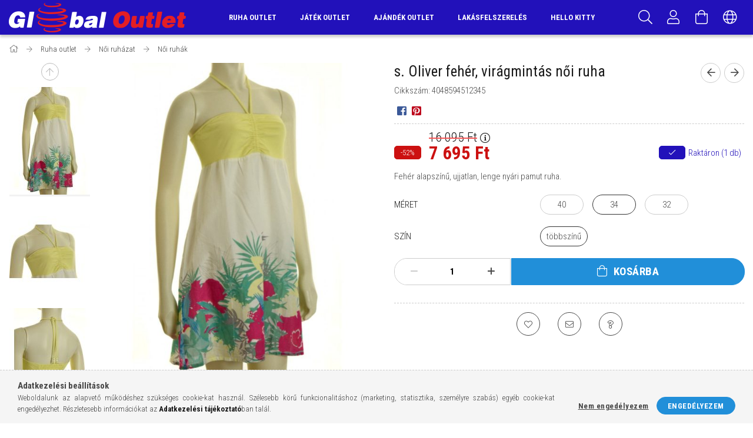

--- FILE ---
content_type: text/html; charset=UTF-8
request_url: https://www.globaloutlet.hu/ruha-2650
body_size: 20653
content:
<!DOCTYPE html>
<html lang="hu">
<head>
    <meta content="width=device-width, initial-scale=1.0" name="viewport" />
    <link href="https://fonts.googleapis.com/css?family=Roboto+Condensed:300,400,700&display=swap&subset=latin-ext" rel="stylesheet">
    <meta charset="utf-8">
<meta name="description" content="s. Oliver fehér, virágmintás női ruha, Fehér alapszínű, ujjatlan, lenge nyári pamut ruha., Global Outlet">
<meta name="robots" content="index, follow">
<meta http-equiv="X-UA-Compatible" content="IE=Edge">
<meta property="og:site_name" content="Global Outlet" />
<meta property="og:title" content="s. Oliver fehér, virágmintás női ruha - Global Outlet">
<meta property="og:description" content="s. Oliver fehér, virágmintás női ruha, Fehér alapszínű, ujjatlan, lenge nyári pamut ruha., Global Outlet">
<meta property="og:type" content="product">
<meta property="og:url" content="https://www.globaloutlet.hu/ruha-2650">
<meta property="og:image" content="https://www.globaloutlet.hu/img/40502/4048594512376v/4048594512376v.jpg">
<meta name="google-site-verification" content="qz-venZjLf2hFCFkmj25sAmcnfquYo5Sq5u98A5TASk">
<meta name="mobile-web-app-capable" content="yes">
<meta name="apple-mobile-web-app-capable" content="yes">
<meta name="MobileOptimized" content="320">
<meta name="HandheldFriendly" content="true">

<title>s. Oliver fehér, virágmintás női ruha - Global Outlet</title>


<script>
var service_type="shop";
var shop_url_main="https://www.globaloutlet.hu";
var actual_lang="hu";
var money_len="0";
var money_thousend=" ";
var money_dec=",";
var shop_id=40502;
var unas_design_url="https:"+"/"+"/"+"www.globaloutlet.hu"+"/"+"!common_design"+"/"+"custom"+"/"+"globaloutlet.unas.hu"+"/";
var unas_design_code='0';
var unas_base_design_code='1700';
var unas_design_ver=3;
var unas_design_subver=0;
var unas_shop_url='https://www.globaloutlet.hu';
var responsive="yes";
var price_nullcut_disable=1;
var config_plus=new Array();
config_plus['cart_redirect']=1;
config_plus['money_type']='Ft';
config_plus['money_type_display']='Ft';
var lang_text=new Array();

var UNAS = UNAS || {};
UNAS.shop={"base_url":'https://www.globaloutlet.hu',"domain":'www.globaloutlet.hu',"username":'globaloutlet.unas.hu',"id":40502,"lang":'hu',"currency_type":'Ft',"currency_code":'HUF',"currency_rate":'1',"currency_length":0,"base_currency_length":0,"canonical_url":'https://www.globaloutlet.hu/ruha-2646'};
UNAS.design={"code":'0',"page":'artdet'};
UNAS.api_auth="714e23b1160f2eeb4c8d1c5ce6cc6c40";
UNAS.customer={"email":'',"id":0,"group_id":0,"without_registration":0};
UNAS.shop["category_id"]="536218";
UNAS.shop["sku"]="4048594512345";
UNAS.shop["product_id"]="184354088";
UNAS.shop["only_private_customer_can_purchase"] = false;
 

UNAS.text = {
    "button_overlay_close": `Bezár`,
    "popup_window": `Felugró ablak`,
    "list": `lista`,
    "updating_in_progress": `frissítés folyamatban`,
    "updated": `frissítve`,
    "is_opened": `megnyitva`,
    "is_closed": `bezárva`,
    "deleted": `törölve`,
    "consent_granted": `hozzájárulás megadva`,
    "consent_rejected": `hozzájárulás elutasítva`,
    "field_is_incorrect": `mező hibás`,
    "error_title": `Hiba!`,
    "product_variants": `termék változatok`,
    "product_added_to_cart": `A termék a kosárba került`,
    "product_added_to_cart_with_qty_problem": `A termékből csak [qty_added_to_cart] [qty_unit] került kosárba`,
    "product_removed_from_cart": `A termék törölve a kosárból`,
    "reg_title_name": `Név`,
    "reg_title_company_name": `Cégnév`,
    "number_of_items_in_cart": `Kosárban lévő tételek száma`,
    "cart_is_empty": `A kosár üres`,
    "cart_updated": `A kosár frissült`
};



UNAS.text["delete_from_favourites"]= `Törlés a kedvencek közül`;
UNAS.text["add_to_favourites"]= `Kedvencekhez`;






window.lazySizesConfig=window.lazySizesConfig || {};
window.lazySizesConfig.loadMode=1;
window.lazySizesConfig.loadHidden=false;

window.dataLayer = window.dataLayer || [];
function gtag(){dataLayer.push(arguments)};
gtag('js', new Date());
</script>

<script src="https://www.globaloutlet.hu/temp/shop_40502_d4f00630afa384c389ce2d13c8774c85.js?mod_time=1768562244"></script>

<link href="https://www.globaloutlet.hu/temp/shop_40502_a3b8b42f6d978e82e4e80f9d8a30c292.css?mod_time=1768826120" rel="stylesheet" type="text/css">

<link href="https://www.globaloutlet.hu/ruha-2646" rel="canonical">
<link href="https://www.globaloutlet.hu/shop_ordered/40502/design_pic/favicon.ico" rel="shortcut icon">
<script>
        var google_consent=1;
    
        gtag('consent', 'default', {
           'ad_storage': 'denied',
           'ad_user_data': 'denied',
           'ad_personalization': 'denied',
           'analytics_storage': 'denied',
           'functionality_storage': 'denied',
           'personalization_storage': 'denied',
           'security_storage': 'granted'
        });

    
        gtag('consent', 'update', {
           'ad_storage': 'denied',
           'ad_user_data': 'denied',
           'ad_personalization': 'denied',
           'analytics_storage': 'denied',
           'functionality_storage': 'denied',
           'personalization_storage': 'denied',
           'security_storage': 'granted'
        });

        </script>
    <script async src="https://www.googletagmanager.com/gtag/js?id=UA-75832753-1"></script>    <script>
    gtag('config', 'UA-75832753-1');

        </script>
        <script>
    var google_analytics=1;

                gtag('event', 'view_item', {
              "currency": "HUF",
              "value": '7695',
              "items": [
                  {
                      "item_id": "4048594512345",
                      "item_name": "s. Oliver fehér, virágmintás női ruha",
                      "item_category": "Ruha outlet/Női ruházat/Női ruhák",
                      "price": '7695'
                  }
              ],
              'non_interaction': true
            });
               </script>
       <script>
        var google_ads=1;

                gtag('event','remarketing', {
            'ecomm_pagetype': 'product',
            'ecomm_prodid': ["4048594512345"],
            'ecomm_totalvalue': 7695        });
            </script>
    
    
    
</head>

<body class='design_ver3' id="ud_shop_artdet">
<div id="image_to_cart" style="display:none; position:absolute; z-index:100000;"></div>
<div class="overlay_common overlay_warning" id="overlay_cart_add"></div>
<script>$(document).ready(function(){ overlay_init("cart_add",{"onBeforeLoad":false}); });</script>
<div id="overlay_login_outer"></div>	
	<script>
	$(document).ready(function(){
	    var login_redir_init="";

		$("#overlay_login_outer").overlay({
			onBeforeLoad: function() {
                var login_redir_temp=login_redir_init;
                if (login_redir_act!="") {
                    login_redir_temp=login_redir_act;
                    login_redir_act="";
                }

									$.ajax({
						type: "GET",
						async: true,
						url: "https://www.globaloutlet.hu/shop_ajax/ajax_popup_login.php",
						data: {
							shop_id:"40502",
							lang_master:"hu",
                            login_redir:login_redir_temp,
							explicit:"ok",
							get_ajax:"1"
						},
						success: function(data){
							$("#overlay_login_outer").html(data);
							if (unas_design_ver >= 5) $("#overlay_login_outer").modal('show');
							$('#overlay_login1 input[name=shop_pass_login]').keypress(function(e) {
								var code = e.keyCode ? e.keyCode : e.which;
								if(code.toString() == 13) {		
									document.form_login_overlay.submit();		
								}	
							});	
						}
					});
								},
			top: 50,
			mask: {
	color: "#000000",
	loadSpeed: 200,
	maskId: "exposeMaskOverlay",
	opacity: 0.7
},
			closeOnClick: (config_plus['overlay_close_on_click_forced'] === 1),
			onClose: function(event, overlayIndex) {
				$("#login_redir").val("");
			},
			load: false
		});
		
			});
	function overlay_login() {
		$(document).ready(function(){
			$("#overlay_login_outer").overlay().load();
		});
	}
	function overlay_login_remind() {
        if (unas_design_ver >= 5) {
            $("#overlay_remind").overlay().load();
        } else {
            $(document).ready(function () {
                $("#overlay_login_outer").overlay().close();
                setTimeout('$("#overlay_remind").overlay().load();', 250);
            });
        }
	}

    var login_redir_act="";
    function overlay_login_redir(redir) {
        login_redir_act=redir;
        $("#overlay_login_outer").overlay().load();
    }
	</script>  
	<div class="overlay_common overlay_info" id="overlay_remind"></div>
<script>$(document).ready(function(){ overlay_init("remind",[]); });</script>

	<script>
    	function overlay_login_error_remind() {
		$(document).ready(function(){
			load_login=0;
			$("#overlay_error").overlay().close();
			setTimeout('$("#overlay_remind").overlay().load();', 250);	
		});
	}
	</script>  
	<div class="overlay_common overlay_info" id="overlay_newsletter"></div>
<script>$(document).ready(function(){ overlay_init("newsletter",[]); });</script>

<script>
function overlay_newsletter() {
    $(document).ready(function(){
        $("#overlay_newsletter").overlay().load();
    });
}
</script>
<div class="overlay_common overlay_error" id="overlay_script"></div>
<script>$(document).ready(function(){ overlay_init("script",[]); });</script>
    <script>
    $(document).ready(function() {
        $.ajax({
            type: "GET",
            url: "https://www.globaloutlet.hu/shop_ajax/ajax_stat.php",
            data: {master_shop_id:"40502",get_ajax:"1"}
        });
    });
    </script>
    

<div id="container" class="page_shop_artdet_4048594512345 page-nobox"> 
	

    <header class="header js-header">
        <div class="header-container container usn">
            <div class="header-inner d-flex no-gutters align-items-center justify-content-between">
                



<div class="js-element header_logo_img-container line-height-1 col-auto pr-3 flex-shrink-1 header-logo" data-element-name="header_logo">
    
        
        <a href="https://www.globaloutlet.hu/">
        <picture>
            
            <source media="(max-width: 479.8px)" srcset="https://www.globaloutlet.hu/!common_design/custom/globaloutlet.unas.hu/element/layout_hu_header_logo-200x50_2_small.png?time=1586958684, https://www.globaloutlet.hu/!common_design/custom/globaloutlet.unas.hu/element/layout_hu_header_logo-200x50_2_small_retina.png?time=1586958684 2x">
            
            
            <source media="(max-width: 767.8px)" srcset="https://www.globaloutlet.hu/!common_design/custom/globaloutlet.unas.hu/element/layout_hu_header_logo-200x50_2_medium.png?time=1586958684">
            
            
            <source media="(max-width: 1023.8px)" srcset="https://www.globaloutlet.hu/!common_design/custom/globaloutlet.unas.hu/element/layout_hu_header_logo-200x50_2_default.png?time=1586958684, https://www.globaloutlet.hu/!common_design/custom/globaloutlet.unas.hu/element/layout_hu_header_logo-200x50_2_default_retina.png?time=1586958684 2x">
            
            <img fetchpriority="high" width="301" height="50"
                 class="header_logo" src="https://www.globaloutlet.hu/!common_design/custom/globaloutlet.unas.hu/element/layout_hu_header_logo-200x50_2_default.png?time=1586958684"
                 
                 rcset="https://www.globaloutlet.hu/!common_design/custom/globaloutlet.unas.hu/element/layout_hu_header_logo-200x50_2_default_retina.png?time=1586958684 2x"
                 
                 alt="Global Outlet"
                 
            >
        </picture></a>
        
        
    
</div>

                <div class="col header-menus px-4 align-self-stretch d-none d-xl-block">
                    <div class="main-menu h-100 text-center">
                        <ul class="main-menu__list d-xl-inline-flex align-items-center h-100">
                            




    <li class='cat-box__item cat-box__item-level-0 has-item js-cat-menu-166632  cat-dropdown--wide'>
        <a class='cat-box__name' href='https://www.globaloutlet.hu/ruha-outlet-88'
            >
           <div class="cat-box__name-text line-clamp--3-12">Ruha outlet</div>
        </a>
    

        <div class="cat-box__level-0 drop-shadow-b no-gutters ">
            
                <div class="col row cat-box__inner-levels">
                    
<div class="cat-box__level-1 mb-4">
    <a class="cat-box__level-1-name d-block line-height-12 js-cat-menu-837181" href="https://www.globaloutlet.hu/ruha-outlet-88/ferfi-ruhazat-90">
        Férfi ruházat

        
    </a>
    
        



<div class="cat-box__level-2 pt-2">

    
        <a class="cat-box__level-2-name line-height-12 d-block js-cat-menu-829062" href="https://www.globaloutlet.hu/ruha-outlet-88/ferfi-ruhazat-90/ferficipok">Férfi cipők</a>
    
        <a class="cat-box__level-2-name line-height-12 d-block js-cat-menu-978313" href="https://www.globaloutlet.hu/ruha-outlet-88/ferfi-ruhazat-90/ferfi-fehernemu-114">Férfi fehérnemű</a>
    
        <a class="cat-box__level-2-name line-height-12 d-block js-cat-menu-706830" href="https://www.globaloutlet.hu/ruha-outlet-88/ferfi-ruhazat-90/ferfi-ingek-109">Férfi ingek</a>
    
        <a class="cat-box__level-2-name line-height-12 d-block js-cat-menu-767711" href="https://www.globaloutlet.hu/ruha-outlet-88/ferfi-ruhazat-90/ferfi-kabatok-111">Férfi kabátok</a>
    
        <a class="cat-box__level-2-name line-height-12 d-block js-cat-menu-351810" href="https://www.globaloutlet.hu/ruha-outlet-88/ferfi-ruhazat-90/ferfi-kiegeszitok-113">Férfi kiegészítők</a>
    

    
        <a class="cat-box__more-btn text-muted btn--text d-block icon--a-chevron-right icon--sm" href="https://www.globaloutlet.hu/ruha-outlet-88/ferfi-ruhazat-90">Több</a>
    

</div>

    
</div>

<div class="cat-box__level-1 mb-4">
    <a class="cat-box__level-1-name d-block line-height-12 js-cat-menu-164538" href="https://www.globaloutlet.hu/ruha-outlet-88/noi-ruhazat-89">
        Női ruházat

        
    </a>
    
        



<div class="cat-box__level-2 pt-2">

    
        <a class="cat-box__level-2-name line-height-12 d-block js-cat-menu-311304" href="https://www.globaloutlet.hu/ruha-outlet-88/noi-ruhazat-89/noi-blezer-bolero-104">Női blézer, bolero</a>
    
        <a class="cat-box__level-2-name line-height-12 d-block js-cat-menu-872652" href="https://www.globaloutlet.hu/ruha-outlet-88/noi-ruhazat-89/noi-bluzok-97">Női blúzok</a>
    
        <a class="cat-box__level-2-name line-height-12 d-block js-cat-menu-932655" href="https://www.globaloutlet.hu/ruha-outlet-88/noi-ruhazat-89/noi-cipok-csizmak-105">Női cipők, csizmák</a>
    
        <a class="cat-box__level-2-name line-height-12 d-block js-cat-menu-285110" href="https://www.globaloutlet.hu/ruha-outlet-88/noi-ruhazat-89/noi-fehernemu-106">Női fehérnemű</a>
    
        <a class="cat-box__level-2-name line-height-12 d-block js-cat-menu-992700" href="https://www.globaloutlet.hu/ruha-outlet-88/noi-ruhazat-89/noi-furdoruha-107">Női fürdőruha</a>
    

    
        <a class="cat-box__more-btn text-muted btn--text d-block icon--a-chevron-right icon--sm" href="https://www.globaloutlet.hu/ruha-outlet-88/noi-ruhazat-89">Több</a>
    

</div>

    
</div>

<div class="cat-box__level-1 mb-4">
    <a class="cat-box__level-1-name d-block line-height-12 js-cat-menu-934666" href="https://www.globaloutlet.hu/ruha-outlet-88/bebi-lany-ruhazat-91">
        Bébi lány ruházat

        
    </a>
    
        



<div class="cat-box__level-2 pt-2">

    
        <a class="cat-box__level-2-name line-height-12 d-block js-cat-menu-753541" href="https://www.globaloutlet.hu/ruha-outlet-88/bebi-lany-ruhazat-91/bebi-lany-bluzok-120">Bébi lány blúzok</a>
    
        <a class="cat-box__level-2-name line-height-12 d-block js-cat-menu-879262" href="https://www.globaloutlet.hu/ruha-outlet-88/bebi-lany-ruhazat-91/bebi-lany-furdoruha-123">Bébi lány fürdőruha</a>
    
        <a class="cat-box__level-2-name line-height-12 d-block js-cat-menu-247702" href="https://www.globaloutlet.hu/ruha-outlet-88/bebi-lany-ruhazat-91/bebi-lany-kabatok-121">Bébi lány kabátok</a>
    
        <a class="cat-box__level-2-name line-height-12 d-block js-cat-menu-228914" href="https://www.globaloutlet.hu/ruha-outlet-88/bebi-lany-ruhazat-91/bebi-lany-kiegeszitok-115">Bébi lány kiegészítők</a>
    
        <a class="cat-box__level-2-name line-height-12 d-block js-cat-menu-847631" href="https://www.globaloutlet.hu/ruha-outlet-88/bebi-lany-ruhazat-91/bebi-lany-nadragok-116">Bébi lány nadrágok</a>
    

    
        <a class="cat-box__more-btn text-muted btn--text d-block icon--a-chevron-right icon--sm" href="https://www.globaloutlet.hu/ruha-outlet-88/bebi-lany-ruhazat-91">Több</a>
    

</div>

    
</div>

<div class="cat-box__level-1 mb-4">
    <a class="cat-box__level-1-name d-block line-height-12 js-cat-menu-333708" href="https://www.globaloutlet.hu/ruha-outlet-88/bebi-fiu-ruhazat-92">
        Bébi fiú ruházat

        
    </a>
    
        



<div class="cat-box__level-2 pt-2">

    
        <a class="cat-box__level-2-name line-height-12 d-block js-cat-menu-778114" href="https://www.globaloutlet.hu/ruha-outlet-88/bebi-fiu-ruhazat-92/bebi-fiu-ingek-126">Bébi fiú ingek</a>
    
        <a class="cat-box__level-2-name line-height-12 d-block js-cat-menu-901036" href="https://www.globaloutlet.hu/ruha-outlet-88/bebi-fiu-ruhazat-92/bebi-fiu-kabatok-129">Bébi fiú kabátok</a>
    
        <a class="cat-box__level-2-name line-height-12 d-block js-cat-menu-486436" href="https://www.globaloutlet.hu/ruha-outlet-88/bebi-fiu-ruhazat-92/bebi-fiu-kiegeszitok-131">Bébi fiú kiegészítők</a>
    
        <a class="cat-box__level-2-name line-height-12 d-block js-cat-menu-160453" href="https://www.globaloutlet.hu/ruha-outlet-88/bebi-fiu-ruhazat-92/bebi-fiu-nadragok-125">Bébi fiú nadrágok</a>
    
        <a class="cat-box__level-2-name line-height-12 d-block js-cat-menu-122399" href="https://www.globaloutlet.hu/ruha-outlet-88/bebi-fiu-ruhazat-92/bebi-fiu-pizsama-rugdalozo-130">Bébi fiú pizsama, rugdalózó, body</a>
    

    
        <a class="cat-box__more-btn text-muted btn--text d-block icon--a-chevron-right icon--sm" href="https://www.globaloutlet.hu/ruha-outlet-88/bebi-fiu-ruhazat-92">Több</a>
    

</div>

    
</div>

<div class="cat-box__level-1 mb-4">
    <a class="cat-box__level-1-name d-block line-height-12 js-cat-menu-538189" href="https://www.globaloutlet.hu/ruha-outlet-88/gyerek-lany-ruhazat-93">
        Gyerek lány ruházat

        
    </a>
    
        



<div class="cat-box__level-2 pt-2">

    
        <a class="cat-box__level-2-name line-height-12 d-block js-cat-menu-868601" href="https://www.globaloutlet.hu/ruha-outlet-88/gyerek-lany-ruhazat-93/gyerek-lany-bluzok-133">Gyerek lány blúzok</a>
    
        <a class="cat-box__level-2-name line-height-12 d-block js-cat-menu-620110" href="https://www.globaloutlet.hu/ruha-outlet-88/gyerek-lany-ruhazat-93/gyerek-lany-cipok-csizmak-142">Gyerek lány cipők, csizmák</a>
    
        <a class="cat-box__level-2-name line-height-12 d-block js-cat-menu-501645" href="https://www.globaloutlet.hu/ruha-outlet-88/gyerek-lany-ruhazat-93/gyerek-lany-fehernemu-143">Gyerek lány fehérnemű</a>
    
        <a class="cat-box__level-2-name line-height-12 d-block js-cat-menu-636313" href="https://www.globaloutlet.hu/ruha-outlet-88/gyerek-lany-ruhazat-93/gyerek-lany-furdoruha-139">Gyerek lány fürdőruha</a>
    
        <a class="cat-box__level-2-name line-height-12 d-block js-cat-menu-871921" href="https://www.globaloutlet.hu/ruha-outlet-88/gyerek-lany-ruhazat-93/gyerek-lany-kabatok-136">Gyerek lány kabátok</a>
    

    
        <a class="cat-box__more-btn text-muted btn--text d-block icon--a-chevron-right icon--sm" href="https://www.globaloutlet.hu/ruha-outlet-88/gyerek-lany-ruhazat-93">Több</a>
    

</div>

    
</div>

<div class="cat-box__level-1 mb-4">
    <a class="cat-box__level-1-name d-block line-height-12 js-cat-menu-655842" href="https://www.globaloutlet.hu/ruha-outlet-88/gyerek-fiu-ruhazat-94">
        Gyerek fiú ruházat

        
    </a>
    
        



<div class="cat-box__level-2 pt-2">

    
        <a class="cat-box__level-2-name line-height-12 d-block js-cat-menu-243969" href="https://www.globaloutlet.hu/ruha-outlet-88/gyerek-fiu-ruhazat-94/gyerek-fiu-baseball-sapkak-186">Gyerek fiú baseball sapkák</a>
    
        <a class="cat-box__level-2-name line-height-12 d-block js-cat-menu-606728" href="https://www.globaloutlet.hu/ruha-outlet-88/gyerek-fiu-ruhazat-94/gyerek-fiu-cipok-csizmak-152">Gyerek fiú cipők, csizmák</a>
    
        <a class="cat-box__level-2-name line-height-12 d-block js-cat-menu-127686" href="https://www.globaloutlet.hu/ruha-outlet-88/gyerek-fiu-ruhazat-94/gyerek-fiu-fehernemu-154">Gyerek fiú fehérnemű</a>
    
        <a class="cat-box__level-2-name line-height-12 d-block js-cat-menu-666399" href="https://www.globaloutlet.hu/ruha-outlet-88/gyerek-fiu-ruhazat-94/gyerek-fiu-furdoruha-153">Gyerek fiú fürdőruha</a>
    
        <a class="cat-box__level-2-name line-height-12 d-block js-cat-menu-577783" href="https://www.globaloutlet.hu/ruha-outlet-88/gyerek-fiu-ruhazat-94/gyerek-fiu-ingek-145">Gyerek fiú ingek</a>
    

    
        <a class="cat-box__more-btn text-muted btn--text d-block icon--a-chevron-right icon--sm" href="https://www.globaloutlet.hu/ruha-outlet-88/gyerek-fiu-ruhazat-94">Több</a>
    

</div>

    
</div>

                </div>
                
            

            
        </div>

    
    </li>

    <li class='cat-box__item cat-box__item-level-0 has-item js-cat-menu-959582  cat-dropdown--wide'>
        <a class='cat-box__name' href='https://www.globaloutlet.hu/jatek-outlet-155'
            >
           <div class="cat-box__name-text line-clamp--3-12">Játék outlet</div>
        </a>
    

        <div class="cat-box__level-0 drop-shadow-b no-gutters ">
            
                <div class="col row cat-box__inner-levels">
                    
<div class="cat-box__level-1 mb-4">
    <a class="cat-box__level-1-name d-block line-height-12 js-cat-menu-876508" href="https://www.globaloutlet.hu/babak">
        Babák

        
    </a>
    
</div>

<div class="cat-box__level-1 mb-4">
    <a class="cat-box__level-1-name d-block line-height-12 js-cat-menu-568694" href="https://www.globaloutlet.hu/jatek-outlet-155/pluss-outlet-166">
        Plüss outlet

        
    </a>
    
</div>

<div class="cat-box__level-1 mb-4">
    <a class="cat-box__level-1-name d-block line-height-12 js-cat-menu-921297" href="https://www.globaloutlet.hu/jatek-outlet-155/bebi-jatekok">
        Bébi játékok

        
    </a>
    
</div>

<div class="cat-box__level-1 mb-4">
    <a class="cat-box__level-1-name d-block line-height-12 js-cat-menu-416425" href="https://www.globaloutlet.hu/jatek-outlet-155/evoeszkozok-gyermekeknek-173">
        Evőeszközök gyermekeknek

        
    </a>
    
</div>

<div class="cat-box__level-1 mb-4">
    <a class="cat-box__level-1-name d-block line-height-12 js-cat-menu-838892" href="https://www.globaloutlet.hu/furdojatekok">
        Fürdőjátékok és strandjátékok

        
    </a>
    
</div>

<div class="cat-box__level-1 mb-4">
    <a class="cat-box__level-1-name d-block line-height-12 js-cat-menu-201138" href="https://www.globaloutlet.hu/gyerekszoba">
        Gyerekszoba

        
    </a>
    
</div>

<div class="cat-box__level-1 mb-4">
    <a class="cat-box__level-1-name d-block line-height-12 js-cat-menu-200233" href="https://www.globaloutlet.hu/jatek-outlet-155/iras-rajzolas">
        Írás, rajzolás és kreatív játékok

        
    </a>
    
</div>

<div class="cat-box__level-1 mb-4">
    <a class="cat-box__level-1-name d-block line-height-12 js-cat-menu-421240" href="https://www.globaloutlet.hu/jatekfigurak">
        Játékfigurák

        
    </a>
    
</div>

<div class="cat-box__level-1 mb-4">
    <a class="cat-box__level-1-name d-block line-height-12 js-cat-menu-533833" href="https://www.globaloutlet.hu/Jatek-autok-es-munkagepek">
        Játék autók és munkagépek

        
    </a>
    
</div>

<div class="cat-box__level-1 mb-4">
    <a class="cat-box__level-1-name d-block line-height-12 js-cat-menu-142840" href="https://www.globaloutlet.hu/keszsegfejleszto-jatekok">
        Készségfejlesztő játékok

        
    </a>
    
</div>

<div class="cat-box__level-1 mb-4">
    <a class="cat-box__level-1-name d-block line-height-12 js-cat-menu-766007" href="https://www.globaloutlet.hu/Jatek-ekszerek-es-kozmetikumok">
        Játék ékszerek és kozmetikumok

        
    </a>
    
</div>

<div class="cat-box__level-1 mb-4">
    <a class="cat-box__level-1-name d-block line-height-12 js-cat-menu-974246" href="https://www.globaloutlet.hu/jatek-outlet-155/puzzle-tarsasjatek">
        Puzzle és társasjátékok

        
    </a>
    
</div>

                </div>
                
            

            
        </div>

    
    </li>

    <li class='cat-box__item cat-box__item-level-0 has-item js-cat-menu-949965  cat-dropdown--narrow'>
        <a class='cat-box__name' href='https://www.globaloutlet.hu/ajandek-outlet-158'
            >
           <div class="cat-box__name-text line-clamp--3-12">Ajándék outlet</div>
        </a>
    

        <div class="cat-box__level-0 drop-shadow-b no-gutters ">
            

            
                <div class="col cat-box__inner-levels h-100 d-flex flex-column position-relative">
                    
<div class="cat-box__level-1 mb-4">
    <a class="cat-box__level-1-name d-block line-height-12 js-cat-menu-965892" href="https://www.globaloutlet.hu/ajandek-outlet-158/ajandek-csomagolas-176">
        Ajándék csomagolás

        
    </a>
    
</div>

<div class="cat-box__level-1 mb-4">
    <a class="cat-box__level-1-name d-block line-height-12 js-cat-menu-240372" href="https://www.globaloutlet.hu/ajandek-outlet-158/ajandektargyak">
        Ajándéktárgyak

        
    </a>
    
</div>

                </div>

                
            
        </div>

    
    </li>

    <li class='cat-box__item cat-box__item-level-0 has-item js-cat-menu-605807  cat-dropdown--narrow'>
        <a class='cat-box__name' href='https://www.globaloutlet.hu/lakasfelszereles-159'
            >
           <div class="cat-box__name-text line-clamp--3-12">Lakásfelszerelés</div>
        </a>
    

        <div class="cat-box__level-0 drop-shadow-b no-gutters ">
            

            
                <div class="col cat-box__inner-levels h-100 d-flex flex-column position-relative">
                    
<div class="cat-box__level-1 mb-4">
    <a class="cat-box__level-1-name d-block line-height-12 js-cat-menu-209862" href="https://www.globaloutlet.hu/lakasfelszereles-159/disztargy-outlet-161">
        Dísztárgy outlet

        
    </a>
    
</div>

<div class="cat-box__level-1 mb-4">
    <a class="cat-box__level-1-name d-block line-height-12 js-cat-menu-747100" href="https://www.globaloutlet.hu/lakasfelszereles-159/kulcstartok">
        Kulcstartók

        
    </a>
    
</div>

<div class="cat-box__level-1 mb-4">
    <a class="cat-box__level-1-name d-block line-height-12 js-cat-menu-633494" href="https://www.globaloutlet.hu/lakasfelszereles-159/lakastextil-outlet-160">
        Lakástextil outlet

        
    </a>
    
</div>

<div class="cat-box__level-1 mb-4">
    <a class="cat-box__level-1-name d-block line-height-12 js-cat-menu-776261" href="https://www.globaloutlet.hu/lakasfelszereles-159/mecsestartok">
        Mécsesek, gyertyák és tartók

        
    </a>
    
</div>

<div class="cat-box__level-1 mb-4">
    <a class="cat-box__level-1-name d-block line-height-12 js-cat-menu-324883" href="https://www.globaloutlet.hu/lakasfelszereles-159/vazak-kaspok-disztalak">
        Vázák, kaspók és dísztálak

        
    </a>
    
</div>

<div class="cat-box__level-1 mb-4">
    <a class="cat-box__level-1-name d-block line-height-12 js-cat-menu-894888" href="https://www.globaloutlet.hu/lakasfelszereles-159/karacsony-outlet">
        Karácsony

        
    </a>
    
</div>

                </div>

                
            
        </div>

    
    </li>

    <li class='cat-box__item cat-box__item-level-0 js-cat-menu-138411  cat-dropdown--narrow'>
        <a class='cat-box__name' href='https://www.globaloutlet.hu/hello-kitty-outlet'
            >
           <div class="cat-box__name-text line-clamp--3-12">Hello Kitty</div>
        </a>
    
    </li>


                            
                        </ul>
                    </div>
                </div>
                <div class="col-auto header-buttons align-self-stretch d-flex no-gutters justify-content-end align-items-center ml-auto">
                    <div class="cat-box js-dropdown-container d-flex align-items-center align-self-stretch">
                        <button class="cat-box__btn cat-box__btn--mobile header-btn js-dropdown--btn dropdown--btn d-xl-none">
                            <span class="cat-box__btn-icon header-icon"><span></span><span></span><span></span><span></span></span>
                        </button>
                        <div class="cat-box__dropdown dropdown--content js-dropdown--content">
                            <div class="cat-box--mobile h-100">
                                <div id="responsive_cat_menu"><div id="responsive_cat_menu_content"><script>var responsive_menu='$(\'#responsive_cat_menu ul\').responsive_menu({ajax_type: "GET",ajax_param_str: "cat_key|aktcat",ajax_url: "https://www.globaloutlet.hu/shop_ajax/ajax_box_cat.php",ajax_data: "master_shop_id=40502&lang_master=hu&get_ajax=1&type=responsive_call&box_var_name=shop_cat&box_var_already=no&box_var_responsive=yes&box_var_scroll_top=no&box_var_section=content&box_var_highlight=yes&box_var_type=normal&box_var_multilevel_id=responsive_cat_menu",menu_id: "responsive_cat_menu",scroll_top: "no"});'; </script><div class="responsive_menu"><div class="responsive_menu_nav"><div class="responsive_menu_navtop"><div class="responsive_menu_back "></div><div class="responsive_menu_title ">&nbsp;</div><div class="responsive_menu_close "></div></div><div class="responsive_menu_navbottom"></div></div><div class="responsive_menu_content"><ul style="display:none;"><li class="active_menu"><div class="next_level_arrow"></div><span class="ajax_param">166632|536218</span><a href="https://www.globaloutlet.hu/ruha-outlet-88" class="text_small has_child resp_clickable" onclick="return false;">Ruha outlet</a></li><li><div class="next_level_arrow"></div><span class="ajax_param">959582|536218</span><a href="https://www.globaloutlet.hu/jatek-outlet-155" class="text_small has_child resp_clickable" onclick="return false;">Játék outlet</a></li><li><div class="next_level_arrow"></div><span class="ajax_param">949965|536218</span><a href="https://www.globaloutlet.hu/ajandek-outlet-158" class="text_small has_child resp_clickable" onclick="return false;">Ajándék outlet</a></li><li><div class="next_level_arrow"></div><span class="ajax_param">605807|536218</span><a href="https://www.globaloutlet.hu/lakasfelszereles-159" class="text_small has_child resp_clickable" onclick="return false;">Lakásfelszerelés</a></li><li><span class="ajax_param">138411|536218</span><a href="https://www.globaloutlet.hu/hello-kitty-outlet" class="text_small resp_clickable" onclick="return false;">Hello Kitty</a></li></ul></div></div></div></div>
                            </div>
                        </div>
                    </div>
                    <div class="search js-dropdown-container d-flex align-items-center align-self-stretch browser-is-chrome">
    <button class="search__btn header-btn js-dropdown--btn dropdown--btn" aria-label="Keresés">
        <span class="search__icon icon--search header-icon"></span>
    </button>
    <div class="search__content-wrap js-dropdown--content dropdown--content">
        <div id="box_search_content" class="position-relative">
            <form name="form_include_search" id="form_include_search" action="https://www.globaloutlet.hu/shop_search.php" method="get">
                <input data-stay-visible-breakpoint="10000" name="search" id="box_search_input" value=""
                       type="text" pattern=".{3,100}" maxlength="100" class="text_small ac_input js-search-input"
                       title="Hosszabb kereső kifejezést írjon be!" placeholder="Keresés"
                       autocomplete="off" required
                >
                <div class="search__search-btn-outer">
                    <button class="search__search-btn btn--text text-center icon--arrow-right" type="submit" title="Keresés"></button>
                </div>
                <div class="search__loading">
                    <div class="loading-spinner--small"></div>
                </div>
            </form>
            <div class="ac_results"></div>
        </div>
    </div>
</div>
<script>
    $(document).ready(function(){
        $(document).on('smartSearchInputLoseFocus', function(){
            if ($('.js-search-smart-autocomplete').length>0) {
                setTimeout(function () {
                    let height = $(window).height() - ($('.js-search-smart-autocomplete').offset().top - $(window).scrollTop()) - 20;
                    $('.search-smart-autocomplete').css('max-height', height + 'px');
                }, 300);
            }
        });
    });
</script>


                    


    
        <div class="profile js-dropdown-container d-flex align-items-center align-self-stretch">
            <button class="profile__btn header-btn js-profile-btn js-dropdown--btn dropdown--btn" aria-label="Profil" id="profile__btn">
                <span class="profile__btn-icon header-icon icon--head"></span>
            </button>
            

            
                <div class="profile__dropdown dropdown--content dropdown--content-r js-dropdown--content">
                    

                    

                        <form name="form_login" action="https://www.globaloutlet.hu/shop_logincheck.php" method="post"><input name="file_back" type="hidden" value="/ruha-2650"><input type="hidden" name="login_redir" value="" id="login_redir">
                        <div class="login-box__form-inner border-bottom py-3 px-4">
                             <input name="shop_user_login" id="shop_user_login" type="text" maxlength="100" class="mb-3" placeholder="Email" autocapitalize="off">
                             <input name="shop_pass_login" id="shop_pass_login" type="password" maxlength="100" class="mb-3" placeholder="Jelszó" autocapitalize="off">

                            <div class="login-box__login-buttons d-flex mb-3">
                                

                                
                                <button class="flex-grow-1 btn btn--primary" type="submit">Belép</button>
                            </div>
                        </div>
                        </form>

                        <div class="login-box__other-buttons pt-4 px-4">
                            
                            <div class="btn-wrap">
                                <button type="button" class="login-box__remind-btn btn--link" onclick="overlay_login_remind()">Elfelejtettem a jelszavamat</button>
                            </div>
                            
                            <div class="btn-wrap">
                                <a class="login-box__reg-btn btn btn--link" href="https://www.globaloutlet.hu/shop_reg.php?no_reg=0">Regisztráció</a>
                            </div>
                        </div>
                    
				</div>
            
        </div>
    

                    


    <div id='box_cart_content' class='cart d-flex align-items-center align-self-stretch js-dropdown-container'>



<button class="cart-box__btn header-btn js-dropdown--btn dropdown--btn" aria-label="Kosár megtekintése">
    <span class="cart-box__btn-icon header-icon icon--cart">
        
    </span>
</button>
<div class='dropdown--content dropdown--content-r js-dropdown--content cart-box__dropdown'>

    

    
        <div class="cart-box__empty">
            
                <span class="cart-box__empty-text">A kosár üres.</span>
            

            

            <a class="cart-box__jump-to-products-btn btn--link color--primary" href="https://www.globaloutlet.hu/sct/0/">Vásárláshoz kattintson ide!</a>

            
        </div>
    
</div>





</div>


                    <div class="lang-and-cur js-lang-and-cur js-dropdown-container align-items-center align-self-stretch">
                        <button class="lang-and-cur__btn header-btn js-dropdown--btn dropdown--btn">
                            <span class="lang-and-cur__btn-icon icon--globe header-icon"></span>
                        </button>
                        <div class="lang-and-cur__dropdown dropdown--content dropdown--content-r js-dropdown--content text-center">
                            <div class="lang">
                                <div class="lang__content py-3"></div>
                            </div>
                            <div class="currency">
                                <div class="currency__content pt-3">

    <form action="https://www.globaloutlet.hu/shop_moneychange.php" name="form_moneychange" method="post"><input name="file_back" type="hidden" value="/ruha-2650">

    <div class="form-group fs-0">
        <input class="currency__radio" id="-1" type="radio" name="session_money_select" value="-1"  checked>
        <label class="currency__label" for="-1">Ft (HUF)</label>

        
            <input class="currency__radio" id="0" onclick="document.form_moneychange.submit();" type="radio" name="session_money_select" value="0" >
            <label class="currency__label" for="0">RON</label>
        
    </div>

    </form>

</div>
                            </div>
                        </div>
                    </div>
                </div>
            </div>
        </div>
    </header>

    <main class="content container py-3 py-sm-4 js-content">
        <div class='main__breadcrumb'><div id='breadcrumb'><div class="breadcrumb">
    <span class="breadcrumb__item breadcrumb__home is-clickable ">
        
        <a href="https://www.globaloutlet.hu/sct/0/" class="breadcrumb-link breadcrumb-home-link" title="Főkategória">
        
            <span class='breadcrumb__text'>Főkategória</span>
        
        </a>
        
    </span>
    
        <span class="breadcrumb__item">
            
            <a href="https://www.globaloutlet.hu/ruha-outlet-88" class="breadcrumb-link">
                <span class="breadcrumb__text">Ruha outlet</span>
            </a>
            

            

            <script>
                    $("document").ready(function(){
                        $(".js-cat-menu-166632").addClass("is-selected");
                    });
                </script>
        </span>
    
        <span class="breadcrumb__item">
            
            <a href="https://www.globaloutlet.hu/ruha-outlet-88/noi-ruhazat-89" class="breadcrumb-link">
                <span class="breadcrumb__text">Női ruházat</span>
            </a>
            

            

            <script>
                    $("document").ready(function(){
                        $(".js-cat-menu-164538").addClass("is-selected");
                    });
                </script>
        </span>
    
        <span class="breadcrumb__item">
            
            <a href="https://www.globaloutlet.hu/ruha-outlet-88/noi-ruhazat-89/noi-ruhak-102" class="breadcrumb-link">
                <span class="breadcrumb__text">Női ruhák</span>
            </a>
            

            

            <script>
                    $("document").ready(function(){
                        $(".js-cat-menu-536218").addClass("is-selected");
                    });
                </script>
        </span>
    
</div></div></div>
        <div class='main__title'></div>
        <div class='main__content'><div id='page_content_outer'>
























    <script>
                var $activeProductImg = '.js-slick--alts .slick-slide img';
        var $productImgContainer = '.js-slick--alts';
        var $slickContainerThumbs = '.js-slick--thumbs';
        var $clickElementToInitPs = '.slick-slide';
        
        var initPhotoSwipeFromDOM = function() {
            var $pswp = $('.pswp')[0];
            var $psDatas = $('.photoSwipeDatas');

            $psDatas.each( function() {
                let $pics = $(this),
                    getItems = function() {
                        let items = [];
                        $pics.find('a').each(function() {
                            let $href   = $(this).attr('href'),
                                $size   = $(this).data('size').split('x'),
                                $width  = $size[0],
                                $height = $size[1];

                            let item = {
                                src : $href,
                                w   : $width,
                                h   : $height
                            }

                            items.push(item);
                        });
                        return items;
                    }

                let items = getItems();

                $($productImgContainer).on('click', $clickElementToInitPs, function(event) {
                    event.preventDefault();

                    let $index = $(this).index();
                    let options = {
                        index: $index,
                        history: false,
                        bgOpacity: 1,
                        shareEl: false,
                        showHideOpacity: false,
                        getThumbBoundsFn: function(index) {
                            let thumbnail = document.querySelectorAll($activeProductImg)[index];
                            let pageYScroll = window.pageYOffset || document.documentElement.scrollTop;
                            let zoomedImgHeight = items[index].h;
                            let zoomedImgWidth = items[index].w;
                            let zoomedImgRatio = zoomedImgHeight / zoomedImgWidth;
                            let rect = thumbnail.getBoundingClientRect();
                            let zoomableImgHeight = rect.height;
                            let zoomableImgWidth = rect.width;
                            let zoomableImgRatio = (zoomableImgHeight / zoomableImgWidth);
                            let offsetY = 0;
                            let offsetX = 0;
                            let returnWidth = zoomableImgWidth;

                            if (zoomedImgRatio < 1) { /* a nagyított kép fekvő */
                                if (zoomedImgWidth < zoomableImgWidth) { /*A nagyított kép keskenyebb */
                                    offsetX = (zoomableImgWidth - zoomedImgWidth) / 2;
                                    offsetY = (Math.abs(zoomableImgHeight - zoomedImgHeight)) / 2;
                                    returnWidth = zoomedImgWidth;
                                } else { /*A nagyított kép szélesebb */
                                    offsetY = (zoomableImgHeight - (zoomableImgWidth * zoomedImgRatio)) / 2;
                                }

                            } else if (zoomedImgRatio > 1) { /* a nagyított kép álló */
                                if (zoomedImgHeight < zoomableImgHeight ) { /*A nagyított kép alacsonyabb */
                                    offsetX = (zoomableImgWidth - zoomedImgWidth) / 2;
                                    offsetY = (zoomableImgHeight - zoomedImgHeight) / 2;
                                    returnWidth = zoomedImgWidth;
                                } else { /*A nagyított kép magasabb */
                                    offsetX = (zoomableImgWidth - (zoomableImgHeight / zoomedImgRatio)) / 2;
                                    if (zoomedImgRatio > zoomableImgRatio) returnWidth = zoomableImgHeight / zoomedImgRatio;
                                }
                            } else { /*A nagyított kép négyzetes */
                                if (zoomedImgWidth < zoomableImgWidth ) { /*A nagyított kép keskenyebb */
                                    offsetX = (zoomableImgWidth - zoomedImgWidth) / 2;
                                    offsetY = (Math.abs(zoomableImgHeight - zoomedImgHeight)) / 2;
                                    returnWidth = zoomedImgWidth;
                                } else { /*A nagyított kép szélesebb */
                                    offsetY = (zoomableImgHeight - zoomableImgWidth) / 2;
                                }
                            }

                            return {x:rect.left + offsetX, y:rect.top + pageYScroll + offsetY, w:returnWidth};
                        },
                        getDoubleTapZoom: function(isMouseClick, item) {
                            if(isMouseClick) {
                                return 1;
                            } else {
                                return item.initialZoomLevel < 0.7 ? 1 : 1.5;
                            }
                        }
                    }

                    var photoSwipe = new PhotoSwipe($pswp, PhotoSwipeUI_Default, items, options);
                    photoSwipe.init();

                                        var psIndex = photoSwipe.getCurrentIndex();

                    photoSwipe.listen('initialZoomIn', function() {
                        $($productImgContainer).slick("slickSetOption", "asNavFor", "", false);
                    });

                    photoSwipe.listen('initialZoomOut', function() {
                        //$(".slick-slide.slick-current", $slickContainerThumbs).removeClass('slick-current');
                        $($productImgContainer).slick("slickSetOption", "asNavFor", $slickContainerThumbs, false);
                    });

                    photoSwipe.listen('afterChange', function() {
                        psIndex = photoSwipe.getCurrentIndex();

                        $(".slick-slide.slick-current", $slickContainerThumbs).removeClass('slick-current');
                        $(".slick-slide[data-slick-index="+psIndex+"]", $slickContainerThumbs).addClass('slick-current');

                        $($productImgContainer).slick("slickGoTo", psIndex);
                    });
                                    });
            });
        };
    </script>

<div id="page_artdet_content" class="artdet font-weight-300 artdet--2">

    <script>
<!--
var lang_text_warning=`Figyelem!`
var lang_text_required_fields_missing=`Kérjük töltse ki a kötelező mezők mindegyikét!`
function formsubmit_artdet() {
   cart_add("4048594512345","",null,1)
}
$(document).ready(function(){
	select_base_price("4048594512345",1);
	
	
});
// -->
</script>

    

        <div class='artdet__inner'>
        <form name="form_temp_artdet">


        <div class="artdet__name-rating d-lg-none text-left mb-lg-4">
            <div class="artdet__name-pagination-wrap d-flex">
                <h1 class="col pl-0 pr-0 pr-md-3 artdet__name line-clamp--3-12">
                                        s. Oliver fehér, virágmintás női ruha

                </h1>
                                <div class="col-auto pr-0 d-none d-md-flex artdet__pagination">
                    <a class='artdet__pagination-btn artdet__pagination-prev btn btn--square btn--alt icon--arrow-left' href="javascript:product_det_prevnext(&#039;https://www.globaloutlet.hu/ruha-2650&#039;,&#039;?cat=536218&amp;sku=&amp;action=prev_js&#039;)" aria-label="Előző termék"></a>
                    <a class='artdet__pagination-btn artdet__pagination-next btn btn--square btn--alt icon--arrow-right ml-2' href="javascript:product_det_prevnext(&#039;https://www.globaloutlet.hu/ruha-2650&#039;,&#039;?cat=536218&amp;sku=&amp;action=next_js&#039;)" aria-label="Következő termék"></a>
                </div>
                            </div>
            <div class="artdet__sku-statuses-wrap mb-3">
                                <div class="artdet__sku d-inline-block align-middle font-s font-md-m">
                    <span class="artdet__sku-text">Cikkszám:</span>
                    <span class="artdet__sku-num">4048594512345</span>
                </div>
                
                            </div>
            
                        <div class="social_icons d-inline-flex align-items-center mb-3">
                                                        <div class="social_icon icon_facebook" onclick="window.open(&quot;https://www.facebook.com/sharer.php?u=https%3A%2F%2Fwww.globaloutlet.hu%2Fruha-2650&quot;)" title="facebook"></div>
                                        <div class="social_icon icon_pinterest" onclick="window.open(&quot;http://www.pinterest.com/pin/create/button/?url=https%3A%2F%2Fwww.globaloutlet.hu%2Fruha-2650&amp;media=https%3A%2F%2Fwww.globaloutlet.hu%2Fimg%2F40502%2F4048594512376v%2F4048594512376v.jpg&amp;description=s.+Oliver+feh%C3%A9r%2C+vir%C3%A1gmint%C3%A1s+n%C5%91i+ruha&quot;)" title="pinterest"></div>
                                    
                            </div>
                    </div>
        <div class="artdet__pic-tab-data-wrap mb-3 mb-lg-5">
            <div class="artdet__pic-tab-data clearfix">
                <div class="artdet__img-outer col-lg-6 px-0 pr-lg-3 float-left">
                    <div class="artdet__img-inner position-relative">
                        <div class="artdet__img-wrapper mb-3 d-flex flex-wrap flex-sm-nowrap">
                                                                                    <div class="col-12 col-fix-sm-3 artdet__img--thumbs-wrap slick-center slick-arrow--center slick-arrow--small order-2 order-sm-1 mb-3 px-0 pr-sm-2">
                                <div class="artdet__img--thumbs js-slick--thumbs clearfix">
                                    <div class="artdet__img-wrap--thumb">
                                        <div class="artdet__img-wrap--thumb-inner">
                                            <div class="artdet__img-wrap--thumb-wrapper img-abs-wrapper artdet-product-img-wrapper">
                                                <img width="137" height="183"
                                                    alt="s. Oliver fehér, virágmintás női ruha" title="s. Oliver fehér, virágmintás női ruha" class="artdet__img-main--thumb img-abs"
                                                    fetchpriority="high" src="https://www.globaloutlet.hu/img/40502/4048594512376v/137x183,r/4048594512376v.jpg?time=1658501329"
                                                                                                        style="width:137px;"
                                                >
                                            </div>
                                        </div>
                                    </div>
                                                                                                                    <div class="artdet__img-wrap--thumb">
                                            <div class="artdet__img-wrap--thumb-inner">
                                                <div class="artdet__img-wrap--thumb-wrapper img-abs-wrapper">
                                                    <img width="137" height="183"
                                                         alt="s. Oliver fehér, virágmintás női ruha" title="s. Oliver fehér, virágmintás női ruha" style="width:137px;"
                                                                                                                      class="artdet__img--thumb img-abs" fetchpriority="high" src="https://www.globaloutlet.hu/img/40502/4048594512376v_altpic_1/137x183,r/4048594512376v.jpg?time=1658501329"
                                                                                                                                                                          >
                                                </div>
                                            </div>
                                        </div>
                                                                                <div class="artdet__img-wrap--thumb">
                                            <div class="artdet__img-wrap--thumb-inner">
                                                <div class="artdet__img-wrap--thumb-wrapper img-abs-wrapper">
                                                    <img width="137" height="183"
                                                         alt="s. Oliver fehér, virágmintás női ruha" title="s. Oliver fehér, virágmintás női ruha" style="width:137px;"
                                                                                                                      class="artdet__img--thumb img-abs" fetchpriority="high" src="https://www.globaloutlet.hu/img/40502/4048594512376v_altpic_2/137x183,r/4048594512376v.jpg?time=1658501329"
                                                                                                                                                                          >
                                                </div>
                                            </div>
                                        </div>
                                                                                <div class="artdet__img-wrap--thumb">
                                            <div class="artdet__img-wrap--thumb-inner">
                                                <div class="artdet__img-wrap--thumb-wrapper img-abs-wrapper">
                                                    <img width="137" height="183"
                                                         alt="s. Oliver fehér, virágmintás női ruha" title="s. Oliver fehér, virágmintás női ruha" style="width:137px;"
                                                                                                                      class="artdet__img--thumb img-abs lazyload" src="https://www.globaloutlet.hu/main_pic/space.gif"
                                                             data-src="https://www.globaloutlet.hu/img/40502/4048594512376v_altpic_3/137x183,r/4048594512376v.jpg?time=1658501329"
                                                                                                                                                                          >
                                                </div>
                                            </div>
                                        </div>
                                                                                                            </div>
                            </div>
                            <div class="col-12 col-sm artdet__img--alts order-1 order-sm-2 mb-3 mb-sm-0 px-0 pl-sm-4">
                                <div class="artdet__img-alts-inner js-slick--alts">
                                    <div class="artdet__img-alt-wrap-outer">
                                        <div class="artdet__img-alt-wrap">
                                            <figure class="artdet__img-main-wrap text-center img-abs-wrapper artdet-product-img-wrapper">
                                                <picture>
                                                                                                        <source width="220" height="294"
                                                            srcset="https://www.globaloutlet.hu/img/40502/4048594512376v/220x294,r/4048594512376v.jpg?time=1658501329 1x,https://www.globaloutlet.hu/img/40502/4048594512376v/440x588,r/4048594512376v.jpg?time=1658501329 2x"
                                                            media="(max-width: 575.8px)"
                                                    >
                                                                                                        <img width="496" height="664"
                                                         class="artdet__img-main img-abs" id="main_image" alt="s. Oliver fehér, virágmintás női ruha" title="s. Oliver fehér, virágmintás női ruha"
                                                         fetchpriority="high" src="https://www.globaloutlet.hu/img/40502/4048594512376v/496x664,r/4048594512376v.jpg?time=1658501329"
                                                                                                             >
                                                </picture>
                                            </figure>
                                        </div>
                                    </div>
                                                                                                                    <div class="artdet__img-alt-wrap-outer">
                                            <div class="artdet__img-alt-wrap">
                                                <figure class="artdet__img-wrap--alt">
                                                    <picture>
                                                                                                                <source width="220" height="294"
                                                                srcset="https://www.globaloutlet.hu/img/40502/4048594512376v_altpic_1/220x294,r/4048594512376v.jpg?time=1658501329 1x,https://www.globaloutlet.hu/img/40502/4048594512376v_altpic_1/440x588,r/4048594512376v.jpg?time=1658501329 2x"
                                                                media="(max-width: 575.8px)"
                                                        >
                                                                                                                <img width="496" height="664"
                                                             class="artdet__img--alt" alt="s. Oliver fehér, virágmintás női ruha" title="s. Oliver fehér, virágmintás női ruha"
                                                             src="https://www.globaloutlet.hu/img/40502/4048594512376v_altpic_1/496x664,r/4048594512376v.jpg?time=1658501329" loading="lazy"
                                                                                                                     >
                                                    </picture>
                                                </figure>
                                            </div>
                                        </div>
                                                                                <div class="artdet__img-alt-wrap-outer">
                                            <div class="artdet__img-alt-wrap">
                                                <figure class="artdet__img-wrap--alt">
                                                    <picture>
                                                                                                                <source width="220" height="294"
                                                                srcset="https://www.globaloutlet.hu/img/40502/4048594512376v_altpic_2/220x294,r/4048594512376v.jpg?time=1658501329 1x,https://www.globaloutlet.hu/img/40502/4048594512376v_altpic_2/440x588,r/4048594512376v.jpg?time=1658501329 2x"
                                                                media="(max-width: 575.8px)"
                                                        >
                                                                                                                <img width="496" height="664"
                                                             class="artdet__img--alt" alt="s. Oliver fehér, virágmintás női ruha" title="s. Oliver fehér, virágmintás női ruha"
                                                             src="https://www.globaloutlet.hu/img/40502/4048594512376v_altpic_2/496x664,r/4048594512376v.jpg?time=1658501329" loading="lazy"
                                                                                                                     >
                                                    </picture>
                                                </figure>
                                            </div>
                                        </div>
                                                                                <div class="artdet__img-alt-wrap-outer">
                                            <div class="artdet__img-alt-wrap">
                                                <figure class="artdet__img-wrap--alt">
                                                    <picture>
                                                                                                                <source width="220" height="294"
                                                                srcset="https://www.globaloutlet.hu/img/40502/4048594512376v_altpic_3/220x294,r/4048594512376v.jpg?time=1658501329 1x,https://www.globaloutlet.hu/img/40502/4048594512376v_altpic_3/440x588,r/4048594512376v.jpg?time=1658501329 2x"
                                                                media="(max-width: 575.8px)"
                                                        >
                                                                                                                <img width="496" height="664"
                                                             class="artdet__img--alt" alt="s. Oliver fehér, virágmintás női ruha" title="s. Oliver fehér, virágmintás női ruha"
                                                             src="https://www.globaloutlet.hu/img/40502/4048594512376v_altpic_3/496x664,r/4048594512376v.jpg?time=1658501329" loading="lazy"
                                                                                                                     >
                                                    </picture>
                                                </figure>
                                            </div>
                                        </div>
                                                                                                            </div>
                            </div>
                            <script>
                                $(document).ready(function() {
                                    // execute above function
                                    $($productImgContainer).on("init", function (event, slick) {
                                        initPhotoSwipeFromDOM();
                                    });

                                    // Main/Product image slider for product page
                                    $($productImgContainer).slick({
                                        slidesToShow: 1,
                                        slidesToScroll: 1,
                                        swipe: true,
                                        infinite: false,
                                        draggable: true,
                                        arrows: false,
                                        fade:false,
                                        speed: 300,
                                        touchThreshold: 50,
                                        lazyLoad: false,
                                        asNavFor: $slickContainerThumbs
                                    });
                                    // Thumbnail/alternates slider for product page
                                    $($slickContainerThumbs).slick({
                                        slidesToShow: 3,
                                        slidesToScroll: 3,
                                        infinite: false,
                                        /*centerPadding: '0px',*/
                                        asNavFor: $productImgContainer,
                                        speed: 500,
                                        focusOnSelect: true,
                                        lazyLoad: false,
                                        mobileFirst: true,
                                        swipeToSlide: true,
                                        arrows: false,
                                        touchThreshold: 50,
                                        responsive: [
                                            {
                                                breakpoint: 575,
                                                settings: {
                                                    vertical: true,
                                                    verticalSwiping: true
                                                }
                                            },
                                            {
                                                breakpoint: 1023,
                                                settings: {
                                                    vertical: true,
                                                    verticalSwiping: true,
                                                    slidesToShow: 2,
                                                    slidesToScroll: 2
                                                }
                                            },
                                            {
                                                breakpoint: 1259,
                                                settings: {
                                                    vertical: true,
                                                    verticalSwiping: true,
                                                    slidesToShow: 3,
                                                    slidesToScroll: 3,
                                                    arrows: true
                                                }
                                            }
                                        ]
                                    });
                                })

                            </script>
                            
                                                            
                                <div class="photoSwipeDatas">
                                    <a aria-hidden="true" tabindex="-1" href="https://www.globaloutlet.hu/img/40502/4048594512376v/4048594512376v.jpg?time=1658501329" data-size="666x1000"></a>
                                                                                                                                                                    <a aria-hidden="true" tabindex="-1" href="https://www.globaloutlet.hu/img/40502/4048594512376v_altpic_1/4048594512376v.jpg?time=1658501329" data-size="1000x666"></a>
                                                                                                                                                                            <a aria-hidden="true" tabindex="-1" href="https://www.globaloutlet.hu/img/40502/4048594512376v_altpic_2/4048594512376v.jpg?time=1658501329" data-size="666x1000"></a>
                                                                                                                                                                            <a aria-hidden="true" tabindex="-1" href="https://www.globaloutlet.hu/img/40502/4048594512376v_altpic_3/4048594512376v.jpg?time=1658501329" data-size="1000x1500"></a>
                                                                                                                                                        </div>
                                                    </div>
                    </div>
                </div>
                <div class='artdet__data-outer js-product col-lg-6 px-0 pt-2 pt-sm-4 pt-lg-0 pl-lg-5 float-right'>
                    <div class="artdet__name-rating d-none d-lg-block text-left border-bottom mb-3">
                        <div class="artdet__name-pagination-wrap d-flex">
                            <div class='col pl-0 artdet__name line-clamp--3-12 h1'>
                                                                s. Oliver fehér, virágmintás női ruha

                            </div>
                                                        <div class="col-auto pr-0 d-none d-md-flex artdet__pagination">
                                <a class="artdet__pagination-btn artdet__pagination-prev btn btn--square btn--alt icon--arrow-left" href="javascript:product_det_prevnext(&#039;https://www.globaloutlet.hu/ruha-2650&#039;,&#039;?cat=536218&amp;sku=&amp;action=prev_js&#039;)" aria-label="Előző termék"></a>
                                <a class="artdet__pagination-btn artdet__pagination-next btn btn--square btn--alt icon--arrow-right ml-2" href="javascript:product_det_prevnext(&#039;https://www.globaloutlet.hu/ruha-2650&#039;,&#039;?cat=536218&amp;sku=&amp;action=next_js&#039;)" aria-label="Következő termék"></a>
                            </div>
                                                    </div>
                        <div class="artdet__sku-statuses-wrap mb-3">
                                                        <div class="artdet__sku d-inline-block align-middle font-s font-md-m">
                                <span class="artdet__sku-text">Cikkszám:</span>
                                <span class="artdet__sku-num">4048594512345</span>
                            </div>
                            
                                                    </div>
                        
                                                <div class="social_icons d-inline-flex align-items-center mb-3">
                                                                                            <div class="social_icon icon_facebook" onclick="window.open(&quot;https://www.facebook.com/sharer.php?u=https%3A%2F%2Fwww.globaloutlet.hu%2Fruha-2650&quot;)" title="facebook"></div>
                                                                <div class="social_icon icon_pinterest" onclick="window.open(&quot;http://www.pinterest.com/pin/create/button/?url=https%3A%2F%2Fwww.globaloutlet.hu%2Fruha-2650&amp;media=https%3A%2F%2Fwww.globaloutlet.hu%2Fimg%2F40502%2F4048594512376v%2F4048594512376v.jpg&amp;description=s.+Oliver+feh%C3%A9r%2C+vir%C3%A1gmint%C3%A1s+n%C5%91i+ruha&quot;)" title="pinterest"></div>
                                                            
                                                    </div>
                                            </div>

                    <div class="artdet__properties-and-price position-relative d-flex flex-wrap align-items-end mb-3">
                                                                                <div class="artdet__stock-wrap col-12 px-0 col-sm-auto ml-sm-auto order-sm-5 text-color--on-stock tooltip tooltip--bottom tooltip--right tooltip-md--left">
                                <div class="artdet__stock product-status product-status--on-stock mb-0">
                                    <div class="artdet__stock-icon icon--on-stock"></div>
                                </div>
                                                                <span class="artdet__stock-title d-inline-flex align-items-center">
                                                                            Raktáron&nbsp;
                                    
                                                                        <span class="artdet__stock-value round-bracket-around"><span>1 db</span></span>
                                                                    </span>
                                                                                            </div>
                            
                                                    
                                                <div class="artdet__sale product-status product-status--sale">-<span id='price_save_4048594512345'>52%</span></div>
                        
                                                <div class="artdet__prices d-flex with-rrp align-items-baseline pl-1 has-sale-price">
                                                        <span class="artdet__price-base product-price--base">
                                                                <span class="text_style_line"><span id='price_net_brutto_4048594512345' class='price_net_brutto_4048594512345'>16 095</span> Ft</span>&nbsp;<span class="tooltip tooltip--top" data-tippy="Az áthúzott ár az árcsökkentés alkalmazását megelőző 30 nap legalacsonyabb eladási ára."><span class="tooltip-icon icon--info"></span><span class="tooltip-text">Az áthúzott ár az árcsökkentés alkalmazását megelőző 30 nap legalacsonyabb eladási ára.</span></span>                            </span>
                            
                                                        <span class="artdet__price-discount product-price--sale font-weight-700">
                                                                <span id='price_akcio_brutto_4048594512345' class='price_akcio_brutto_4048594512345'>7 695</span> Ft
                            </span>
                                                    </div>
                                            </div>

                                            
                        
                        
                        
                                            
                                        <div id="artdet__short-descrition" class="artdet__short-descripton my-4">
                        <div class="artdet__short-descripton-content js-short-descripton__content font-s font-sm-m">
                            Fehér alapszínű, ujjatlan, lenge nyári pamut ruha.
                        </div>
                    </div>
                    
                    
                                        <div id="artdet__type" class="product-type font-s font-sm-m mb-4 product-type--style-button">
                                                                                <div class="product-type__item row no-gutters align-items-center" id="page_artdet_product_type_371228">
                                <div class="col-5">
                                    <div class="pr-4 product-type__title d-inline-block position-relative">
                                        Méret
                                                                            </div>
                                </div>
                                <div class="col-7 product-type__values d-flex flex-wrap">
                                                                        <div class="product-type__value-outer-wrap d-flex align-items-center"
                                                                                  onclick='product_type_mod("371228","40");' data-sku="4048594512376"
                                                                             >
                                        <div class="product-type__value-wrap font-s font-sm-m product-type__value--text">
                                            <a onclick="return false;" class="product-type__value-link"                                                                                                    aria-label="40"
                                                                                            >
                                                                                                <span class="product-type__value">40</span>
                                                                                                                                            </a>
                                        </div>
                                                                            </div>
                                                                        <div class="product-type__value-outer-wrap d-flex align-items-center"
                                                                             >
                                        <div class="product-type__value-wrap font-s font-sm-m product-type__value--text is-active">
                                            <a onclick="return false;" class="product-type__value-link"                                                                                                    aria-label="34"
                                                                                            >
                                                                                                <span class="product-type__value">34</span>
                                                                                                                                            </a>
                                        </div>
                                                                            </div>
                                                                        <div class="product-type__value-outer-wrap d-flex align-items-center"
                                                                                  onclick='product_type_mod("371228","32");' data-sku="4048594512338"
                                                                             >
                                        <div class="product-type__value-wrap font-s font-sm-m product-type__value--text">
                                            <a onclick="return false;" class="product-type__value-link"                                                                                                    aria-label="32"
                                                                                            >
                                                                                                <span class="product-type__value">32</span>
                                                                                                                                            </a>
                                        </div>
                                                                            </div>
                                                                        <input class='product_type_select' type='hidden' id='param_type_371228' data-param_id='371228' value='34'>
                                </div>
                            </div>
                                                                                                            <div class="product-type__item row no-gutters align-items-center" id="page_artdet_product_type_372617">
                                <div class="col-5">
                                    <div class="pr-4 product-type__title d-inline-block position-relative">
                                        Szín
                                                                            </div>
                                </div>
                                <div class="col-7 product-type__values d-flex flex-wrap">
                                                                        <div class="product-type__value-outer-wrap d-flex align-items-center"
                                                                             >
                                        <div class="product-type__value-wrap font-s font-sm-m product-type__value--text is-active">
                                            <a onclick="return false;" class="product-type__value-link"                                                                                                    aria-label="többszínű"
                                                                                            >
                                                                                                <span class="product-type__value">többszínű</span>
                                                                                                                                            </a>
                                        </div>
                                                                            </div>
                                                                        <input class='product_type_select' type='hidden' id='param_type_372617' data-param_id='372617' value='többszínű'>
                                </div>
                            </div>
                                                                        </div>
                    
                    
                    <!-- Plus service BEGIN -->
                                        <!-- Plus service END -->

                    
                                        <div id="artdet__subscribe" class="artdet__subscribe-cart-outer mb-4 mb-lg-5">
                        <div class="artdet__subscribe-cart-inner">
                                                        <div class="artdet__cart">
                                <div class="artdet__cart-inner row no-gutters align-items-center justify-content-center">
                                    <div class="page_qty_input_outer col-5 col-md-4 col-lg-5 col-xl-4 align-self-stretch fs-0 d-flex tooltip tooltip--top">
                                        <button type="button" class="artdet__qty-btn qtyminus qtyminus_common qty_disable icon--minus" aria-label="minusz"></button>
                                        <div class="artdet__cart-input-wrap flex-grow-1 page_qty_input_wrap d-flex align-items-center justify-content-center">
                                            <input name="db" id="db_4048594512345" type="number" step="1" value="1"
                                                   class="artdet__cart-input page_qty_input text-center"
                                                   data-min="1" data-max="999999"
                                                   data-step="1" onClick="this.select();" aria-label="Mennyiség"
                                            >
                                                                                    </div>
                                        <button type="button" class="artdet__qty-btn qtyplus qtyplus_common icon--plus" aria-label="plusz"></button>
                                    </div>
                                    <div class='artdet__cart-btn-wrap col-7 col-md-8 col-lg-7 col-xl-8'>
                                                                                <button class="artdet__cart-btn btn--block" type="button" onclick="cart_add('4048594512345','',null,1); inputsErrorHandling();">Kosárba</button>
                                                                            </div>
                                </div>
                            </div>
                            
                            
                        </div>
                    </div>
                    
                    
                                        <div id="artdet__functions" class="artdet__function d-flex justify-content-center mx-auto py-4 border-top">
                                                <div class="artdet__function-outer artdet-func-favourites page_artdet_func_favourites_outer_4048594512345">
                            <a class="artdet__function-btn function-btn page_artdet_func_favourites_4048594512345 tooltip tooltip--top"
                               href='javascript:add_to_favourites("","4048594512345","page_artdet_func_favourites","page_artdet_func_favourites_outer","184354088");' id="page_artdet_func_favourites" aria-label="Kedvencekhez">
                                <div class="artdet__function-icon function-icon icon--favo"></div>
                                <div class="artdet__function-text function-text tooltip-text page_artdet_func_favourites_text_4048594512345">Kedvencekhez</div>
                            </a>
                        </div>
                        
                                                <div class='artdet__function-outer artdet-func-recommend'>
                            <a class='artdet__function-btn function-btn tooltip tooltip--top' href='javascript:recommend_dialog("4048594512345");' id='page_artdet_func_recommend' aria-label="Ajánlom">
                                <div class="artdet__function-icon function-icon icon--mail"></div>
                                <div class="artdet__function-text function-text tooltip-text">Ajánlom</div>
                            </a>
                        </div>
                        
                        
                        
                                                <div class='artdet__function-outer artdet-func-question'>
                            <a class='artdet__function-btn function-btn tooltip tooltip--top' aria-label="Kérdés a termékről"
                               href='javascript:popup_question_dialog("4048594512345");' id='page_artdet_func_question'>
                                <div class="artdet__function-icon function-icon icon--question"></div>
                                <div class="artdet__function-text function-text tooltip-text">Kérdés a termékről</div>
                            </a>
                        </div>
                                            </div>
                    
                                    </div>
            </div>
        </div>

        <div class="artdet__tab-scroll navbar-outer mb-3" id="artdet__tab-scroll-outer">
            <nav class="navbar-wrap" id="artdet__tab-scroll">
                <ul class="navbar navbar-pills usn">
                    
                    
                    
                    
                                        <li class="navbar__pill">
                        <a class="navbar__link" href="#navbar__pane-data">
                            <span class="navbar__icon--data"></span>
                            <span class="navbar__text">Adatok</span>
                        </a>
                    </li>
                    
                    
                                        <li class="navbar__pill">
                        <a class="navbar__link" href="#navbar__pane-long-desc">
                            <span class="navbar__icon--detail"></span>
                            <span class="navbar__text">Részletek</span>
                        </a>
                    </li>
                    
                                        <li class="navbar__pill">
                        <a class="navbar__link" href="#navbar__pane-forum">
                            <span class="navbar__icon--forum"></span>
                            <span class="navbar__text">Vélemények</span>
                        </a>
                    </li>
                    
                    
                    
                    
                    <li class="navbar__pill navbar__pill-to-top"><a class="navbar__link js-scroll-to-top" aria-label="jump to top button" href="#"><span class="icon--arrow-up"></span></a></li>
                </ul>
            </nav>
        </div>

        <div class="artdet__navbar-panes" id="#artdet__navbar-panes">
            <div class="navbar__panes">
                
                
                
                
                                <div class="navbar__pane data" id="navbar__pane-data" role="tabpanel" aria-labelledby="pane-data">
                    <div class="data__title title--theme-1">Adatok</div>
                    <div class="data__items font-xs font-sm-s row gutters-30">
                                                                                <div class="data__item col-md-6 col-lg-4 col-xl-6 col-xxl-4 data__item-param">
                                <div class="data__item-wrap d-flex flex-wrap h-100 align-items-center">
                                    <div class="data__item-title col-6" id="page_artdet_product_param_title_371281">
                                        Ujjak hossza

                                                                            </div>
                                    <div class="data__item-value col-6" id="page_artdet_product_param_value_371281">ujjatlan</div>
                                </div>
                            </div>
                                                        <div class="data__item col-md-6 col-lg-4 col-xl-6 col-xxl-4 data__item-param">
                                <div class="data__item-wrap d-flex flex-wrap h-100 align-items-center">
                                    <div class="data__item-title col-6" id="page_artdet_product_param_title_371295">
                                        Anyag

                                                                            </div>
                                    <div class="data__item-value col-6" id="page_artdet_product_param_value_371295">pamut</div>
                                </div>
                            </div>
                                                        <div class="data__item col-md-6 col-lg-4 col-xl-6 col-xxl-4 data__item-param">
                                <div class="data__item-wrap d-flex flex-wrap h-100 align-items-center">
                                    <div class="data__item-title col-6" id="page_artdet_product_param_title_371301">
                                        Szezon

                                                                            </div>
                                    <div class="data__item-value col-6" id="page_artdet_product_param_value_371301">Tavasz - Nyár</div>
                                </div>
                            </div>
                                                        <div class="data__item col-md-6 col-lg-4 col-xl-6 col-xxl-4 data__item-param">
                                <div class="data__item-wrap d-flex flex-wrap h-100 align-items-center">
                                    <div class="data__item-title col-6" id="page_artdet_product_param_title_371305">
                                        Mintázat

                                                                            </div>
                                    <div class="data__item-value col-6" id="page_artdet_product_param_value_371305">virágmintás</div>
                                </div>
                            </div>
                                                        <div class="data__item col-md-6 col-lg-4 col-xl-6 col-xxl-4 data__item-param">
                                <div class="data__item-wrap d-flex flex-wrap h-100 align-items-center">
                                    <div class="data__item-title col-6" id="page_artdet_product_param_title_371306">
                                        Zárás típusa

                                                                            </div>
                                    <div class="data__item-value col-6" id="page_artdet_product_param_value_371306">megkötős</div>
                                </div>
                            </div>
                                                        <div class="data__item col-md-6 col-lg-4 col-xl-6 col-xxl-4 data__item-param">
                                <div class="data__item-wrap d-flex flex-wrap h-100 align-items-center">
                                    <div class="data__item-title col-6" id="page_artdet_product_param_title_371314">
                                        Számára

                                                                            </div>
                                    <div class="data__item-value col-6" id="page_artdet_product_param_value_371314">Nők</div>
                                </div>
                            </div>
                                                        <div class="data__item col-md-6 col-lg-4 col-xl-6 col-xxl-4 data__item-param">
                                <div class="data__item-wrap d-flex flex-wrap h-100 align-items-center">
                                    <div class="data__item-title col-6" id="page_artdet_product_param_title_371317">
                                        Modell

                                                                            </div>
                                    <div class="data__item-value col-6" id="page_artdet_product_param_value_371317">bővülő</div>
                                </div>
                            </div>
                                                        <div class="data__item col-md-6 col-lg-4 col-xl-6 col-xxl-4 data__item-param">
                                <div class="data__item-wrap d-flex flex-wrap h-100 align-items-center">
                                    <div class="data__item-title col-6" id="page_artdet_product_param_title_371320">
                                        Stílus

                                                                            </div>
                                    <div class="data__item-value col-6" id="page_artdet_product_param_value_371320">Hétköznapi</div>
                                </div>
                            </div>
                                                        <div class="data__item col-md-6 col-lg-4 col-xl-6 col-xxl-4 data__item-param">
                                <div class="data__item-wrap d-flex flex-wrap h-100 align-items-center">
                                    <div class="data__item-title col-6" id="page_artdet_product_param_title_372617">
                                        Szín

                                                                            </div>
                                    <div class="data__item-value col-6" id="page_artdet_product_param_value_372617">többszínű</div>
                                </div>
                            </div>
                                                        <div class="data__item col-md-6 col-lg-4 col-xl-6 col-xxl-4 data__item-param">
                                <div class="data__item-wrap d-flex flex-wrap h-100 align-items-center">
                                    <div class="data__item-title col-6" id="page_artdet_product_param_title_4255392">
                                        Gyártó

                                                                            </div>
                                    <div class="data__item-value col-6" id="page_artdet_product_param_value_4255392">s. Oliver</div>
                                </div>
                            </div>
                                                    
                        
                        
                        
                                                <div class="data__item col-md-6 col-lg-4 col-xl-6 col-xxl-4 data__item-sku">
                            <div class="data__item-wrap d-flex flex-wrap h-100 align-items-center">
                                <div class="data__item-title col-6">Cikkszám</div>
                                <div class="data__item-value col-6">4048594512345</div>
                            </div>
                        </div>
                        
                        
                        
                        
                        
                                            </div>
                </div>
                
                
                                <div class="navbar__pane long-description" id="navbar__pane-long-desc" role="tabpanel" aria-labelledby="pane-description">
                    <div class="long-description__title title--theme-1">Részletek</div>
                    <div class="long-description__content font-s font-sm-m">Anyag: 100% pamut.</div>
                </div>
                
                
                                <div class="navbar__pane art-forum" id="navbar__pane-forum" role="tabpanel" aria-labelledby="pane-forum">
                    <div class="art-forum__title title--theme-1">Vélemények</div>
                    <div class="art-forum__content font-s font-sm-m">
                                                <div class="artforum__write-your-own-opinion">
                            <div class="row no-gutters justify-content-around align-items-center">
                                <div class="my-3 mx-2 h4">Nincsenek témák</div>
                                <div class='product-review__write-review-btn-outer mx-2'>
                                    <a class="product-review__write-review-btn btn btn--primary font-md" href="https://www.globaloutlet.hu/shop_artforum.php?cikk=4048594512345">További vélemények és vélemény írás</a>
                                </div>
                            </div>
                        </div>
                        
                        
                                            </div>
                </div>
                
                
                
                            </div>
            <script>
                "use strict";
                /* Fixed Navbar Scrolling */
                // init nav object from dom
                const nav = $('#artdet__tab-scroll');
                var navHeight = 0;
                const navOuter = $("#artdet__tab-scroll-outer");

                $(document).ready(function() {
                    navHeight = nav.outerHeight(); // get heigth of the nav
                    navOuter.css('min-height', navHeight + 'px');
                });

                $('a[href*="#"]:not([href="#"])').click(function (event) {
                    scrollToSection(this);
                    event.preventDefault();
                }); // scroll-trigger

                $(window).on("resize load", function () {
                    navHeight = nav.outerHeight();
                    navOuter.css('min-height', navHeight + 'px');
                });

                $(document).scroll(function () {
                    fixingNavbar();
                    activateSection();
                }); // get target position and scrolls to it

                var scrollToSection = function scrollToSection(self) {
                    // get the target href
                    var href = $(self).attr('href'); // get the target position

                    var targetPos = $(href).offset().top - navHeight - $headerHeight - 5; // scroll to target

                    $('html, body').animate({
                        scrollTop: targetPos
                    }, 600);
                }; // updates active section on scroll

                var fixingNavbar = function() {

                    var posNav = navOuter.offset().top - $headerHeight;
                    var pos = $(document).scrollTop();

                    if (posNav < pos) {
                        nav.addClass('is-fixed').css('top', $headerHeight);
                    } else {
                        nav.removeClass('is-fixed').css('top', '');
                    }
                }

                var activateSection = function activateSection() {
                    // get all sections
                    let sections = $('#artdet__navbar-panes').find('.navbar__pane'); // store current position on the page when scroll is triggered

                    var pos = $(document).scrollTop(); // check all sections to find the top one

                    sections.each(function () {
                        // get the top & bottom position of the section
                        let top = $(this).offset().top - navHeight - $headerHeight - 20;
                        let bottom = top + $(this).outerHeight(); // if the current position is higher (deeper on the page) than the top of the section and it is smaller (heiger on the page) than the bottom of the section, it is the active section.

                        if (pos >= top && pos <= bottom) {
                            // store the id of this section
                            let id = $(this).attr('id');

                            if (id) {
                                // if an id is given, activate the section in the nav
                                nav.find('a').removeClass('is-active');
                                nav.find('a[href="#' + id + '"]').addClass('is-active');
                            }
                        }
                    });
                };
            </script>
        </div>

        <div id="artdet__credits" class="artdet-credits">
                    
            
            
            <script>
                $(function () {
                    $("#artdet__credits").find(".cart-credit__title").click(function () {
                        let $thisTitle = $(this);
                        $thisTitle.toggleClass('is-active');
                        $thisTitle.next('.cart-credit__content').stop().slideToggle("100", function () {
                            $(this).toggleClass('is-opened');
                        });
                    });
                });
            </script>
            </div>
        </form>


            </div>
        <!-- Root element of PhotoSwipe. Must have class pswp. -->
    <div class="pswp" tabindex="-1" role="dialog" aria-hidden="true">
        <!-- Background of PhotoSwipe.
             It's a separate element as animating opacity is faster than rgba(). -->
        <div class="pswp__bg"></div>
        <!-- Slides wrapper with overflow:hidden. -->
        <div class="pswp__scroll-wrap">
            <!-- Container that holds slides.
                PhotoSwipe keeps only 3 of them in the DOM to save memory.
                Don't modify these 3 pswp__item elements, data is added later on. -->
            <div class="pswp__container">
                <div class="pswp__item"></div>
                <div class="pswp__item"></div>
                <div class="pswp__item"></div>
            </div>
            <!-- Default (PhotoSwipeUI_Default) interface on top of sliding area. Can be changed. -->
            <div class="pswp__ui pswp__ui--hidden">

                <div class="pswp__top-bar">
                    <!--  Controls are self-explanatory. Order can be changed. -->

                    <div class="pswp__counter"></div>
                    <button class="pswp__button pswp__button--close"></button>
                    <button class="pswp__button pswp__button--fs"></button>
                    <button class="pswp__button pswp__button--zoom"></button>
                    <!-- Preloader demo https://codepen.io/dimsemenov/pen/yyBWoR -->
                    <!-- element will get class pswp__preloader-active when preloader is running -->
                    <div class="pswp__preloader">
                        <div class="pswp__preloader__icn">
                            <div class="pswp__preloader__cut">
                                <div class="pswp__preloader__donut"></div>
                            </div>
                        </div>
                    </div>
                </div>

                <div class="pswp__share-modal pswp__share-modal--hidden pswp__single-tap">
                    <div class="pswp__share-tooltip"></div>
                </div>
                <button class="pswp__button pswp__button--arrow--left"></button>
                <button class="pswp__button pswp__button--arrow--right"></button>

                <div class="pswp__caption">
                    <div class="pswp__caption__center"></div>
                </div>
            </div>
        </div>
    </div>

    </div>
<script>
    $(document).ready(function(){
        if (typeof initTippy == 'function'){
            initTippy();
        }
    });
</script></div></div>
    </main>

    <footer>
        <div class="footer bg-7">
            <div class="footer__container container">
                
                <div class="footer__datas row gutters-10 py-5 px-3 px-md-0 font-xs font-md-s">
                    <nav class="footer__data footer__nav-1 col-6 col-md-3 mb-3">
                        



<div class="js-element footer_v2_menu_1" data-element-name="footer_v2_menu_1">

    
    <div class="footer__header mb-3 mb-md-5 mt-2 h5">
        Oldaltérkép
    </div>
    
    <nav>
        <ul class="footer__list">
        
            <li><p><a href="https://www.globaloutlet.hu/sct/0/">Termékek</a></p></li>
        
            <li><p><a href="https://www.globaloutlet.hu/shop_artspec.php?artspec=2">Újdonságok</a></p></li>
        
            <li><a href="https://www.globaloutlet.hu/shop_news.php">Hírek</a></li>
        
            <li><p>&nbsp;</p></li>
        
            <li><p><img src="https://www.globaloutlet.hu/shop_ordered/40502/pic/simpepay_logo.png" alt="Simplepay logo" width="230" height="91" /></p></li>
        
        </ul>
    </nav>
</div>



                    </nav>
                    <nav class="footer__data footer__nav-2 col-6 col-md-3 mb-3">



<div class="js-element footer_v2_menu_2" data-element-name="footer_v2_menu_2">

    
    <div class="footer__header mb-3 mb-md-5 mt-2 h5">
        Vásárlói fiók
    </div>
    
    <nav>
        <ul class="footer__list">
        
            <li><p><a href="javascript:overlay_login();">Belépés</a></p></li>
        
            <li><p><a href="https://www.globaloutlet.hu/shop_reg.php">Regisztráció</a></p></li>
        
            <li><p><a href="https://www.globaloutlet.hu/shop_order_track.php">Profilom</a></p></li>
        
            <li><p><a href="https://www.globaloutlet.hu/shop_cart.php">Kosár</a></p></li>
        
            <li><p><a href="https://www.globaloutlet.hu/shop_order_track.php?tab=favourites">Kedvenceim</a></p></li>
        
        </ul>
    </nav>
</div>


</nav>
                    <nav class="footer__data footer__nav-3 col-6 col-md-3 mb-3">



<div class="js-element footer_v2_menu_3" data-element-name="footer_v2_menu_3">

    
    <div class="footer__header mb-3 mb-md-5 mt-2 h5">
        Információk
    </div>
    
    <nav>
        <ul class="footer__list">
        
            <li><p><a href="https://www.globaloutlet.hu/shop_help.php?tab=terms">Általános szerződési feltételek</a></p></li>
        
            <li><p><a href="https://www.globaloutlet.hu/shop_help.php?tab=privacy_policy">Adatkezelési tájékoztató</a></p></li>
        
            <li><p><a href="https://www.globaloutlet.hu/shop_contact.php?tab=payment">Fizetés</a></p></li>
        
            <li><p><a href="https://www.globaloutlet.hu/shop_contact.php?tab=shipping">Szállítás</a></p></li>
        
            <li><p><a href="https://www.globaloutlet.hu/shop_contact.php">Elérhetőségek</a></p></li>
        
            <li><p><img src="https://www.globaloutlet.hu/shop_ordered/40502/pic/infoblokk_kedv_final_felso_cmyk_ERFA_.jpg" alt="Széchenyi terv logó" width="150" height="104" /></p></li>
        
        </ul>
    </nav>
</div>


</nav>
                    <div class="footer__data col-6 col-md-3 mb-3">
                        <div class="footer_contact">



<div class="js-element footer_v2_contact" data-element-name="footer_v2_contact">

    
    <div class="footer__header mb-3 mb-md-5 mt-2 h5">
        Global Outlet
    </div>
    
    <nav>
        <ul class="footer__list">
        
            <li><p><a href="https://maps.google.com/?q=6720+Szeged,+Nagy+Jenő+u.+3." target="_blank" rel="noopener">6720 Szeged, Nagy Jenő u. 3.</a></p></li>
        
            <li><p><a href="tel:+36706724644" target="_blank">+36706724644</a></p></li>
        
            <li><p><a href="mailto:globaloutlet@globaloutlet.hu" target="_blank">globaloutlet@globaloutlet.hu</a></p></li>
        
        </ul>
    </nav>
</div>


</div>
                        <div class="footer_social">



<div class="js-element footer_v2_social" data-element-name="footer_v2_social">

    

    <nav>
        <ul class="footer__list list--horizontal">
        
            <li><p><a href="https://facebook.com/globaloutletszeged" target="_blank">facebook</a></p></li>
        
        </ul>
    </nav>
</div>


</div>
                    </div>
                </div>
            </div>
            <div class="copyright-and-provider">
                <div class="copyright-and-provider__container container">
                    <div class="d-flex flex-wrap justify-content-between align-items-center font-xs position-relative">
                        



<div class="js-element footer_v2_item_2 footer__copyright my-3" data-element-name="footer_v2_item_2">
    
        <p>© Copyright - Tisza Global Trade Kft.</p>
    
        <a href="https://www.glami.hu/globaloutlet-hu/"><img src="https://static.glami.hu/css/images/badge/glami/hu/black-wide.svg" alt="A(z) GlobalOutlet.hu megtalálható a GLAMI.hu-n"></a>
    
</div>

                        <script>	$(document).ready(function () {			$("#provider_link_click").click(function(e) {			window.open("https://unas.hu/?utm_source=40502&utm_medium=ref&utm_campaign=shop_provider");		});	});</script><a id='provider_link_click' href='#' class='text_normal has-img' title='Webáruház készítés'><img src='https://www.globaloutlet.hu/!common_design/own/image/logo_unas_dark.png' width='60' height='16' srcset='https://www.globaloutlet.hu/!common_design/own/image/logo_unas_dark_2x.png 2x' alt='Webáruház készítés' title='Webáruház készítés' loading='lazy'></a>
                    </div>
                </div>
            </div>
        </div>
    </footer>

    <div class="partners">
        <div class="partners__container container d-flex flex-wrap align-items-center justify-content-center">
            
            
        </div>
    </div>
    
</div>
<button class="back_to_top btn-square--lg icon--arrow-up js-scroll-to-top" type="button"></button>

<script>
    $(document).ready(function() {
        eval(responsive_menu);
    });
</script>

<script>
/* <![CDATA[ */
function add_to_favourites(value,cikk,id,id_outer,master_key) {
    var temp_cikk_id=cikk.replace(/-/g,'__unas__');
    if($("#"+id).hasClass("remove_favourites")){
	    $.ajax({
	    	type: "POST",
	    	url: "https://www.globaloutlet.hu/shop_ajax/ajax_favourites.php",
	    	data: "get_ajax=1&action=remove&cikk="+cikk+"&shop_id=40502",
	    	success: function(result){
	    		if(result=="OK") {
                var product_array = {};
                product_array["sku"] = cikk;
                product_array["sku_id"] = temp_cikk_id;
                product_array["master_key"] = master_key;
                $(document).trigger("removeFromFavourites", product_array);                if (google_analytics==1) gtag("event", "remove_from_wishlist", { 'sku':cikk });	    		    if ($(".page_artdet_func_favourites_"+temp_cikk_id).attr("alt")!="") $(".page_artdet_func_favourites_"+temp_cikk_id).attr("alt","Kedvencekhez");
	    		    if ($(".page_artdet_func_favourites_"+temp_cikk_id).attr("title")!="") $(".page_artdet_func_favourites_"+temp_cikk_id).attr("title","Kedvencekhez");
	    		    $(".page_artdet_func_favourites_text_"+temp_cikk_id).html("Kedvencekhez");
	    		    $(".page_artdet_func_favourites_"+temp_cikk_id).removeClass("remove_favourites");
	    		    $(".page_artdet_func_favourites_outer_"+temp_cikk_id).removeClass("added");
	    		}
	    	}
    	});
    } else {
	    $.ajax({
	    	type: "POST",
	    	url: "https://www.globaloutlet.hu/shop_ajax/ajax_favourites.php",
	    	data: "get_ajax=1&action=add&cikk="+cikk+"&shop_id=40502",
	    	dataType: "JSON",
	    	success: function(result){
                var product_array = {};
                product_array["sku"] = cikk;
                product_array["sku_id"] = temp_cikk_id;
                product_array["master_key"] = master_key;
                product_array["event_id"] = result.event_id;
                $(document).trigger("addToFavourites", product_array);	    		if(result.success) {
	    		    if ($(".page_artdet_func_favourites_"+temp_cikk_id).attr("alt")!="") $(".page_artdet_func_favourites_"+temp_cikk_id).attr("alt","Törlés a kedvencek közül");
	    		    if ($(".page_artdet_func_favourites_"+temp_cikk_id).attr("title")!="") $(".page_artdet_func_favourites_"+temp_cikk_id).attr("title","Törlés a kedvencek közül");
	    		    $(".page_artdet_func_favourites_text_"+temp_cikk_id).html("Törlés a kedvencek közül");
	    		    $(".page_artdet_func_favourites_"+temp_cikk_id).addClass("remove_favourites");
	    		    $(".page_artdet_func_favourites_outer_"+temp_cikk_id).addClass("added");
	    		}
	    	}
    	});
     }
  }
        function input_checkbox_alter() {
            $(".text_input_checkbox:not(.text_input_checkbox_alter)").each(function() {
                $(this).addClass("text_input_checkbox_alter");
                if ($(this).find("input").prop("checked")==true) {
                    $(this).addClass("text_input_checkbox_checked");
                    $(this).attr("rel_checked",1);
                } else {
                    $(this).addClass("text_input_checkbox_unchecked");
                    $(this).attr("rel_checked",0);
                }
            });
        }

        function input_checkbox_alter_reload(obj) {
            if (obj.find("input").prop("disabled")!=true) {
                if (obj.attr("rel_checked")==1) {
                    obj.removeClass("text_input_checkbox_checked");
                    obj.addClass("text_input_checkbox_unchecked");
                    obj.attr("rel_checked",0);
                    obj.find("input").prop("checked",false);
                } else {
                    obj.removeClass("text_input_checkbox_unchecked");
                    obj.addClass("text_input_checkbox_checked");
                    obj.attr("rel_checked",1);
                    obj.find("input").prop("checked",true);
                }
            }
        }

        $(document).ready(function() {
            input_checkbox_alter();

            $(document).on("click",".text_input_checkbox",function () {
                if ($(this).find("input").prop("disabled")!=true) {
                    if ($(this).attr("rel_checked")==1) {
                        $(this).removeClass("text_input_checkbox_checked");
                        $(this).addClass("text_input_checkbox_unchecked");
                        $(this).attr("rel_checked",0);
                        $(this).find("input").prop("checked",false);
                        eval($(this).find("input").attr("onclick"));
                    } else {
                        $(this).removeClass("text_input_checkbox_unchecked");
                        $(this).addClass("text_input_checkbox_checked");
                        $(this).attr("rel_checked",1);
                        $(this).find("input").prop("checked",true);
                        eval($(this).find("input").attr("onclick"));
                    }
                }
            });
        });
            function input_radio_alter() {
            $(".text_input_radio:not(.text_input_radio_alter)").each(function() {
                $(this).addClass("text_input_radio_alter");
                if ($(this).find("input").prop("checked") == true) {
                    $(this).addClass("text_input_radio_checked");
                    $(this).attr("rel_checked", 1);
                } else {
                    $(this).addClass("text_input_radio_unchecked");
                    $(this).attr("rel_checked", 0);
                }
            });
        }

        $(document).ready(function() {
            input_radio_alter();

            $(document).on("click",".text_input_radio",function () {
                if ($(this).find("input").prop("disabled")!=true) {
                    $(this).find("input").prop("checked", true);
                    eval($(this).find("input").attr("onclick"));

                    $(".text_input_radio").each(function () {
                        if ($(this).find("input").prop("checked") == true) {
                            $(this).addClass("text_input_radio_checked");
                            $(this).removeClass("text_input_radio_unchecked");
                            $(this).attr("rel_checked", 1);
                        } else {
                            $(this).removeClass("text_input_radio_checked");
                            $(this).addClass("text_input_radio_unchecked");
                            $(this).attr("rel_checked", 0);
                        }
                    });
                }
            });
        });
    var get_ajax=1;

    function calc_search_input_position(search_inputs) {
        let search_input = $(search_inputs).filter(':visible').first();
        if (search_input.length) {
            const offset = search_input.offset();
            const width = search_input.outerWidth(true);
            const height = search_input.outerHeight(true);
            const left = offset.left;
            const top = offset.top - $(window).scrollTop();

            document.documentElement.style.setProperty("--search-input-left-distance", `${left}px`);
            document.documentElement.style.setProperty("--search-input-right-distance", `${left + width}px`);
            document.documentElement.style.setProperty("--search-input-bottom-distance", `${top + height}px`);
            document.documentElement.style.setProperty("--search-input-height", `${height}px`);
        }
    }

    var autocomplete_width;
    var small_search_box;
    var result_class;

    function change_box_search(plus_id) {
        result_class = 'ac_results'+plus_id;
        $("."+result_class).css("display","none");
        autocomplete_width = $("#box_search_content" + plus_id + " #box_search_input" + plus_id).outerWidth(true);
        small_search_box = '';

                if (autocomplete_width < 160) autocomplete_width = 160;
        if (autocomplete_width < 280) {
            small_search_box = ' small_search_box';
            $("."+result_class).addClass("small_search_box");
        } else {
            $("."+result_class).removeClass("small_search_box");
        }
        
        const search_input = $("#box_search_input"+plus_id);
                search_input.autocomplete().setOptions({ width: autocomplete_width, resultsClass: result_class, resultsClassPlus: small_search_box });
    }

    function init_box_search(plus_id) {
        const search_input = $("#box_search_input"+plus_id);

        
                const throttledSearchInputPositionCalc  = throttleWithTrailing(calc_search_input_position);
        function onScroll() {
            throttledSearchInputPositionCalc(search_input);
        }
        search_input.on("focus blur",function (e){
            if (e.type == 'focus') {
                window.addEventListener('scroll', onScroll, { passive: true });
            } else {
                window.removeEventListener('scroll', onScroll);
            }
        });
        
        change_box_search(plus_id);
        $(window).resize(function(){
            change_box_search(plus_id);
        });

        search_input.autocomplete("https://www.globaloutlet.hu/shop_ajax/ajax_box_search.php", {
            width: autocomplete_width,
            resultsClass: result_class,
            resultsClassPlus: small_search_box,
            minChars: 3,
            max: 5,
            extraParams: {
                'shop_id':'40502',
                'lang_master':'hu',
                'get_ajax':'1',
                'search': function() {
                    return search_input.val();
                }
            },
            onSelect: function() {
                var temp_search = search_input.val();

                if (temp_search.indexOf("unas_category_link") >= 0){
                    search_input.val("");
                    temp_search = temp_search.replace('unas_category_link¤','');
                    window.location.href = temp_search;
                } else {
                                        $("#form_include_search"+plus_id).submit();
                }
            },
            selectFirst: false,
                });
    }
    $(document).ready(function() {init_box_search("");});
$(document).ready(function(){
    setTimeout(function() {

        
    }, 300);

});

/* ]]> */
</script>


<script type="application/ld+json">{"@context":"https:\/\/schema.org\/","@type":"Product","url":"https:\/\/www.globaloutlet.hu\/ruha-2646","offers":{"@type":"Offer","category":"Ruha outlet > N\u0151i ruh\u00e1zat > N\u0151i ruh\u00e1k","url":"https:\/\/www.globaloutlet.hu\/ruha-2646","availability":"https:\/\/schema.org\/InStock","itemCondition":"https:\/\/schema.org\/NewCondition","priceCurrency":"HUF","priceValidUntil":"2027-01-20","price":"7695"},"image":["https:\/\/www.globaloutlet.hu\/img\/40502\/4048594512376v\/4048594512376v.jpg?time=1658501329","https:\/\/www.globaloutlet.hu\/img\/40502\/4048594512376v_altpic_1\/4048594512376v.jpg?time=1658501329","https:\/\/www.globaloutlet.hu\/img\/40502\/4048594512376v_altpic_2\/4048594512376v.jpg?time=1658501329","https:\/\/www.globaloutlet.hu\/img\/40502\/4048594512376v_altpic_3\/4048594512376v.jpg?time=1658501329"],"sku":"4048594512345","productId":"4048594512345","description":"Feh\u00e9r alapsz\u00edn\u0171, ujjatlan, lenge ny\u00e1ri pamut ruha.\r\n\r\nAnyag: 100% pamut.","brand":{"@type":"Brand","name":"s. Oliver"},"manufacturer":{"@type":"Organization","name":"s. Oliver"},"additionalProperty":[{"@type":"PropertyValue","name":"M\u00e9ret","value":"34"},{"@type":"PropertyValue","name":"Ujjak hossza","value":"ujjatlan"},{"@type":"PropertyValue","name":"Anyag","value":"pamut"},{"@type":"PropertyValue","name":"Szezon","value":"Tavasz - Ny\u00e1r"},{"@type":"PropertyValue","name":"Mint\u00e1zat","value":"vir\u00e1gmint\u00e1s"},{"@type":"PropertyValue","name":"Z\u00e1r\u00e1s t\u00edpusa","value":"megk\u00f6t\u0151s"},{"@type":"PropertyValue","name":"Sz\u00e1m\u00e1ra","value":"N\u0151k"},{"@type":"PropertyValue","name":"Modell","value":"b\u0151v\u00fcl\u0151"},{"@type":"PropertyValue","name":"St\u00edlus","value":"H\u00e9tk\u00f6znapi"},{"@type":"PropertyValue","name":"Sz\u00edn","value":"t\u00f6bbsz\u00edn\u0171"},{"@type":"PropertyValue","name":"Gy\u00e1rt\u00f3","value":"s. Oliver"}],"review":null,"name":"s. Oliver feh\u00e9r, vir\u00e1gmint\u00e1s n\u0151i ruha"}</script>

<script type="application/ld+json">{"@context":"https:\/\/schema.org\/","@type":"BreadcrumbList","itemListElement":[{"@type":"ListItem","position":1,"name":"Ruha outlet","item":"https:\/\/www.globaloutlet.hu\/ruha-outlet-88"},{"@type":"ListItem","position":2,"name":"N\u0151i ruh\u00e1zat","item":"https:\/\/www.globaloutlet.hu\/ruha-outlet-88\/noi-ruhazat-89"},{"@type":"ListItem","position":3,"name":"N\u0151i ruh\u00e1k","item":"https:\/\/www.globaloutlet.hu\/ruha-outlet-88\/noi-ruhazat-89\/noi-ruhak-102"}]}</script>

<script type="application/ld+json">{"@context":"https:\/\/schema.org\/","@type":"WebSite","url":"https:\/\/www.globaloutlet.hu\/","name":"Global Outlet","potentialAction":{"@type":"SearchAction","target":"https:\/\/www.globaloutlet.hu\/shop_search.php?search={search_term}","query-input":"required name=search_term"}}</script>
<div class="cookie-alert   cookie_alert_1" id="cookie_alert">
    <div class="cookie-alert__inner bg-8 p-4 border-top" id="cookie_alert_open">
        <div class="container">
            <div class="row align-items-md-end">
                <div class="col-md">
                    <div class="cookie-alert__title font-weight-700">Adatkezelési beállítások</div>
                    <div class="cookie-alert__text font-s text-justify">Weboldalunk az alapvető működéshez szükséges cookie-kat használ. Szélesebb körű funkcionalitáshoz (marketing, statisztika, személyre szabás) egyéb cookie-kat engedélyezhet. Részletesebb információkat az <a href="https://www.globaloutlet.hu/shop_help.php?tab=privacy_policy" target="_blank" class="text_normal"><b>Adatkezelési tájékoztató</b></a>ban talál.</div>
                    
                </div>
                <div class="col-md-auto">
                    <div class="cookie-alert__btns text-center text-md-right">
                        <button class="cookie-alert__btn-not-allow btn btn--small btn--text px-3 mt-3 mt-md-0" onclick='cookie_alert_action(1,0)'>Nem engedélyezem</button>
                        <button class='cookie-alert__btn-allow btn btn--small btn--primary mt-3 mt-md-0' type='button'  onclick='cookie_alert_action(1,1)'>Engedélyezem</button>
                    </div>
                </div>
            </div>
        </div>
    </div>
    <button class="cookie-alert__btn-close btn btn--link" id="cookie_alert_close" onclick='cookie_alert_action(0,-1)'>Adatkezelési beállítások</button>
</div>
</body>


</html>